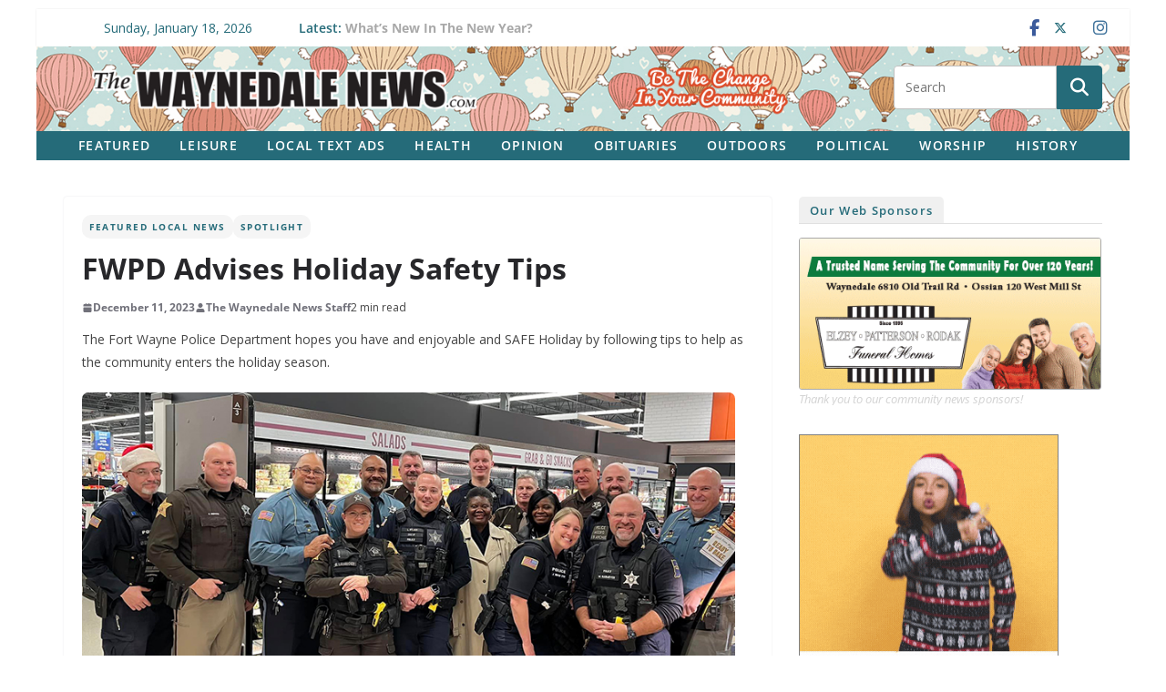

--- FILE ---
content_type: text/html; charset=UTF-8
request_url: https://waynedalenews.com/2023/12/fwpd-advises-holiday-safety-tips/
body_size: 27532
content:
		<!doctype html>
		<html lang="en-US" prefix="og: http://ogp.me/ns# fb: http://ogp.me/ns/fb#">
		
<head>

			<meta charset="UTF-8"/>
		<meta name="viewport" content="width=device-width, initial-scale=1">
		<link rel="profile" href="http://gmpg.org/xfn/11"/>
		
	<title>FWPD Advises Holiday Safety Tips &#8211; The Waynedale News</title>
<meta name='robots' content='max-image-preview:large' />
<link rel='dns-prefetch' href='//challenges.cloudflare.com' />
<link rel='dns-prefetch' href='//stats.wp.com' />
<link rel='dns-prefetch' href='//fonts.googleapis.com' />
<link rel="alternate" type="application/rss+xml" title="The Waynedale News &raquo; Feed" href="https://waynedalenews.com/feed/" />
<link rel="alternate" type="application/rss+xml" title="The Waynedale News &raquo; Comments Feed" href="https://waynedalenews.com/comments/feed/" />
<script type="text/javascript" id="wpp-js" src="https://waynedalenews.com/wp-content/plugins/wordpress-popular-posts/assets/js/wpp.js?ver=7.3.6" data-sampling="0" data-sampling-rate="100" data-api-url="https://waynedalenews.com/wp-json/wordpress-popular-posts" data-post-id="34214" data-token="05b60d0b43" data-lang="0" data-debug="1"></script>
<link rel="alternate" title="oEmbed (JSON)" type="application/json+oembed" href="https://waynedalenews.com/wp-json/oembed/1.0/embed?url=https%3A%2F%2Fwaynedalenews.com%2F2023%2F12%2Ffwpd-advises-holiday-safety-tips%2F" />
<link rel="alternate" title="oEmbed (XML)" type="text/xml+oembed" href="https://waynedalenews.com/wp-json/oembed/1.0/embed?url=https%3A%2F%2Fwaynedalenews.com%2F2023%2F12%2Ffwpd-advises-holiday-safety-tips%2F&#038;format=xml" />
<style id='wp-img-auto-sizes-contain-inline-css' type='text/css'>
img:is([sizes=auto i],[sizes^="auto," i]){contain-intrinsic-size:3000px 1500px}
/*# sourceURL=wp-img-auto-sizes-contain-inline-css */
</style>
<style id='wp-emoji-styles-inline-css' type='text/css'>

	img.wp-smiley, img.emoji {
		display: inline !important;
		border: none !important;
		box-shadow: none !important;
		height: 1em !important;
		width: 1em !important;
		margin: 0 0.07em !important;
		vertical-align: -0.1em !important;
		background: none !important;
		padding: 0 !important;
	}
/*# sourceURL=wp-emoji-styles-inline-css */
</style>
<style id='wp-block-library-inline-css' type='text/css'>
:root{--wp-block-synced-color:#7a00df;--wp-block-synced-color--rgb:122,0,223;--wp-bound-block-color:var(--wp-block-synced-color);--wp-editor-canvas-background:#ddd;--wp-admin-theme-color:#007cba;--wp-admin-theme-color--rgb:0,124,186;--wp-admin-theme-color-darker-10:#006ba1;--wp-admin-theme-color-darker-10--rgb:0,107,160.5;--wp-admin-theme-color-darker-20:#005a87;--wp-admin-theme-color-darker-20--rgb:0,90,135;--wp-admin-border-width-focus:2px}@media (min-resolution:192dpi){:root{--wp-admin-border-width-focus:1.5px}}.wp-element-button{cursor:pointer}:root .has-very-light-gray-background-color{background-color:#eee}:root .has-very-dark-gray-background-color{background-color:#313131}:root .has-very-light-gray-color{color:#eee}:root .has-very-dark-gray-color{color:#313131}:root .has-vivid-green-cyan-to-vivid-cyan-blue-gradient-background{background:linear-gradient(135deg,#00d084,#0693e3)}:root .has-purple-crush-gradient-background{background:linear-gradient(135deg,#34e2e4,#4721fb 50%,#ab1dfe)}:root .has-hazy-dawn-gradient-background{background:linear-gradient(135deg,#faaca8,#dad0ec)}:root .has-subdued-olive-gradient-background{background:linear-gradient(135deg,#fafae1,#67a671)}:root .has-atomic-cream-gradient-background{background:linear-gradient(135deg,#fdd79a,#004a59)}:root .has-nightshade-gradient-background{background:linear-gradient(135deg,#330968,#31cdcf)}:root .has-midnight-gradient-background{background:linear-gradient(135deg,#020381,#2874fc)}:root{--wp--preset--font-size--normal:16px;--wp--preset--font-size--huge:42px}.has-regular-font-size{font-size:1em}.has-larger-font-size{font-size:2.625em}.has-normal-font-size{font-size:var(--wp--preset--font-size--normal)}.has-huge-font-size{font-size:var(--wp--preset--font-size--huge)}.has-text-align-center{text-align:center}.has-text-align-left{text-align:left}.has-text-align-right{text-align:right}.has-fit-text{white-space:nowrap!important}#end-resizable-editor-section{display:none}.aligncenter{clear:both}.items-justified-left{justify-content:flex-start}.items-justified-center{justify-content:center}.items-justified-right{justify-content:flex-end}.items-justified-space-between{justify-content:space-between}.screen-reader-text{border:0;clip-path:inset(50%);height:1px;margin:-1px;overflow:hidden;padding:0;position:absolute;width:1px;word-wrap:normal!important}.screen-reader-text:focus{background-color:#ddd;clip-path:none;color:#444;display:block;font-size:1em;height:auto;left:5px;line-height:normal;padding:15px 23px 14px;text-decoration:none;top:5px;width:auto;z-index:100000}html :where(.has-border-color){border-style:solid}html :where([style*=border-top-color]){border-top-style:solid}html :where([style*=border-right-color]){border-right-style:solid}html :where([style*=border-bottom-color]){border-bottom-style:solid}html :where([style*=border-left-color]){border-left-style:solid}html :where([style*=border-width]){border-style:solid}html :where([style*=border-top-width]){border-top-style:solid}html :where([style*=border-right-width]){border-right-style:solid}html :where([style*=border-bottom-width]){border-bottom-style:solid}html :where([style*=border-left-width]){border-left-style:solid}html :where(img[class*=wp-image-]){height:auto;max-width:100%}:where(figure){margin:0 0 1em}html :where(.is-position-sticky){--wp-admin--admin-bar--position-offset:var(--wp-admin--admin-bar--height,0px)}@media screen and (max-width:600px){html :where(.is-position-sticky){--wp-admin--admin-bar--position-offset:0px}}

/*# sourceURL=wp-block-library-inline-css */
</style><style id='wp-block-image-inline-css' type='text/css'>
.wp-block-image>a,.wp-block-image>figure>a{display:inline-block}.wp-block-image img{box-sizing:border-box;height:auto;max-width:100%;vertical-align:bottom}@media not (prefers-reduced-motion){.wp-block-image img.hide{visibility:hidden}.wp-block-image img.show{animation:show-content-image .4s}}.wp-block-image[style*=border-radius] img,.wp-block-image[style*=border-radius]>a{border-radius:inherit}.wp-block-image.has-custom-border img{box-sizing:border-box}.wp-block-image.aligncenter{text-align:center}.wp-block-image.alignfull>a,.wp-block-image.alignwide>a{width:100%}.wp-block-image.alignfull img,.wp-block-image.alignwide img{height:auto;width:100%}.wp-block-image .aligncenter,.wp-block-image .alignleft,.wp-block-image .alignright,.wp-block-image.aligncenter,.wp-block-image.alignleft,.wp-block-image.alignright{display:table}.wp-block-image .aligncenter>figcaption,.wp-block-image .alignleft>figcaption,.wp-block-image .alignright>figcaption,.wp-block-image.aligncenter>figcaption,.wp-block-image.alignleft>figcaption,.wp-block-image.alignright>figcaption{caption-side:bottom;display:table-caption}.wp-block-image .alignleft{float:left;margin:.5em 1em .5em 0}.wp-block-image .alignright{float:right;margin:.5em 0 .5em 1em}.wp-block-image .aligncenter{margin-left:auto;margin-right:auto}.wp-block-image :where(figcaption){margin-bottom:1em;margin-top:.5em}.wp-block-image.is-style-circle-mask img{border-radius:9999px}@supports ((-webkit-mask-image:none) or (mask-image:none)) or (-webkit-mask-image:none){.wp-block-image.is-style-circle-mask img{border-radius:0;-webkit-mask-image:url('data:image/svg+xml;utf8,<svg viewBox="0 0 100 100" xmlns="http://www.w3.org/2000/svg"><circle cx="50" cy="50" r="50"/></svg>');mask-image:url('data:image/svg+xml;utf8,<svg viewBox="0 0 100 100" xmlns="http://www.w3.org/2000/svg"><circle cx="50" cy="50" r="50"/></svg>');mask-mode:alpha;-webkit-mask-position:center;mask-position:center;-webkit-mask-repeat:no-repeat;mask-repeat:no-repeat;-webkit-mask-size:contain;mask-size:contain}}:root :where(.wp-block-image.is-style-rounded img,.wp-block-image .is-style-rounded img){border-radius:9999px}.wp-block-image figure{margin:0}.wp-lightbox-container{display:flex;flex-direction:column;position:relative}.wp-lightbox-container img{cursor:zoom-in}.wp-lightbox-container img:hover+button{opacity:1}.wp-lightbox-container button{align-items:center;backdrop-filter:blur(16px) saturate(180%);background-color:#5a5a5a40;border:none;border-radius:4px;cursor:zoom-in;display:flex;height:20px;justify-content:center;opacity:0;padding:0;position:absolute;right:16px;text-align:center;top:16px;width:20px;z-index:100}@media not (prefers-reduced-motion){.wp-lightbox-container button{transition:opacity .2s ease}}.wp-lightbox-container button:focus-visible{outline:3px auto #5a5a5a40;outline:3px auto -webkit-focus-ring-color;outline-offset:3px}.wp-lightbox-container button:hover{cursor:pointer;opacity:1}.wp-lightbox-container button:focus{opacity:1}.wp-lightbox-container button:focus,.wp-lightbox-container button:hover,.wp-lightbox-container button:not(:hover):not(:active):not(.has-background){background-color:#5a5a5a40;border:none}.wp-lightbox-overlay{box-sizing:border-box;cursor:zoom-out;height:100vh;left:0;overflow:hidden;position:fixed;top:0;visibility:hidden;width:100%;z-index:100000}.wp-lightbox-overlay .close-button{align-items:center;cursor:pointer;display:flex;justify-content:center;min-height:40px;min-width:40px;padding:0;position:absolute;right:calc(env(safe-area-inset-right) + 16px);top:calc(env(safe-area-inset-top) + 16px);z-index:5000000}.wp-lightbox-overlay .close-button:focus,.wp-lightbox-overlay .close-button:hover,.wp-lightbox-overlay .close-button:not(:hover):not(:active):not(.has-background){background:none;border:none}.wp-lightbox-overlay .lightbox-image-container{height:var(--wp--lightbox-container-height);left:50%;overflow:hidden;position:absolute;top:50%;transform:translate(-50%,-50%);transform-origin:top left;width:var(--wp--lightbox-container-width);z-index:9999999999}.wp-lightbox-overlay .wp-block-image{align-items:center;box-sizing:border-box;display:flex;height:100%;justify-content:center;margin:0;position:relative;transform-origin:0 0;width:100%;z-index:3000000}.wp-lightbox-overlay .wp-block-image img{height:var(--wp--lightbox-image-height);min-height:var(--wp--lightbox-image-height);min-width:var(--wp--lightbox-image-width);width:var(--wp--lightbox-image-width)}.wp-lightbox-overlay .wp-block-image figcaption{display:none}.wp-lightbox-overlay button{background:none;border:none}.wp-lightbox-overlay .scrim{background-color:#fff;height:100%;opacity:.9;position:absolute;width:100%;z-index:2000000}.wp-lightbox-overlay.active{visibility:visible}@media not (prefers-reduced-motion){.wp-lightbox-overlay.active{animation:turn-on-visibility .25s both}.wp-lightbox-overlay.active img{animation:turn-on-visibility .35s both}.wp-lightbox-overlay.show-closing-animation:not(.active){animation:turn-off-visibility .35s both}.wp-lightbox-overlay.show-closing-animation:not(.active) img{animation:turn-off-visibility .25s both}.wp-lightbox-overlay.zoom.active{animation:none;opacity:1;visibility:visible}.wp-lightbox-overlay.zoom.active .lightbox-image-container{animation:lightbox-zoom-in .4s}.wp-lightbox-overlay.zoom.active .lightbox-image-container img{animation:none}.wp-lightbox-overlay.zoom.active .scrim{animation:turn-on-visibility .4s forwards}.wp-lightbox-overlay.zoom.show-closing-animation:not(.active){animation:none}.wp-lightbox-overlay.zoom.show-closing-animation:not(.active) .lightbox-image-container{animation:lightbox-zoom-out .4s}.wp-lightbox-overlay.zoom.show-closing-animation:not(.active) .lightbox-image-container img{animation:none}.wp-lightbox-overlay.zoom.show-closing-animation:not(.active) .scrim{animation:turn-off-visibility .4s forwards}}@keyframes show-content-image{0%{visibility:hidden}99%{visibility:hidden}to{visibility:visible}}@keyframes turn-on-visibility{0%{opacity:0}to{opacity:1}}@keyframes turn-off-visibility{0%{opacity:1;visibility:visible}99%{opacity:0;visibility:visible}to{opacity:0;visibility:hidden}}@keyframes lightbox-zoom-in{0%{transform:translate(calc((-100vw + var(--wp--lightbox-scrollbar-width))/2 + var(--wp--lightbox-initial-left-position)),calc(-50vh + var(--wp--lightbox-initial-top-position))) scale(var(--wp--lightbox-scale))}to{transform:translate(-50%,-50%) scale(1)}}@keyframes lightbox-zoom-out{0%{transform:translate(-50%,-50%) scale(1);visibility:visible}99%{visibility:visible}to{transform:translate(calc((-100vw + var(--wp--lightbox-scrollbar-width))/2 + var(--wp--lightbox-initial-left-position)),calc(-50vh + var(--wp--lightbox-initial-top-position))) scale(var(--wp--lightbox-scale));visibility:hidden}}
/*# sourceURL=https://waynedalenews.com/wp-includes/blocks/image/style.min.css */
</style>
<style id='wp-block-image-theme-inline-css' type='text/css'>
:root :where(.wp-block-image figcaption){color:#555;font-size:13px;text-align:center}.is-dark-theme :root :where(.wp-block-image figcaption){color:#ffffffa6}.wp-block-image{margin:0 0 1em}
/*# sourceURL=https://waynedalenews.com/wp-includes/blocks/image/theme.min.css */
</style>
<style id='wp-block-list-inline-css' type='text/css'>
ol,ul{box-sizing:border-box}:root :where(.wp-block-list.has-background){padding:1.25em 2.375em}
/*# sourceURL=https://waynedalenews.com/wp-includes/blocks/list/style.min.css */
</style>
<style id='wp-block-paragraph-inline-css' type='text/css'>
.is-small-text{font-size:.875em}.is-regular-text{font-size:1em}.is-large-text{font-size:2.25em}.is-larger-text{font-size:3em}.has-drop-cap:not(:focus):first-letter{float:left;font-size:8.4em;font-style:normal;font-weight:100;line-height:.68;margin:.05em .1em 0 0;text-transform:uppercase}body.rtl .has-drop-cap:not(:focus):first-letter{float:none;margin-left:.1em}p.has-drop-cap.has-background{overflow:hidden}:root :where(p.has-background){padding:1.25em 2.375em}:where(p.has-text-color:not(.has-link-color)) a{color:inherit}p.has-text-align-left[style*="writing-mode:vertical-lr"],p.has-text-align-right[style*="writing-mode:vertical-rl"]{rotate:180deg}
/*# sourceURL=https://waynedalenews.com/wp-includes/blocks/paragraph/style.min.css */
</style>
<style id='global-styles-inline-css' type='text/css'>
:root{--wp--preset--aspect-ratio--square: 1;--wp--preset--aspect-ratio--4-3: 4/3;--wp--preset--aspect-ratio--3-4: 3/4;--wp--preset--aspect-ratio--3-2: 3/2;--wp--preset--aspect-ratio--2-3: 2/3;--wp--preset--aspect-ratio--16-9: 16/9;--wp--preset--aspect-ratio--9-16: 9/16;--wp--preset--color--black: #000000;--wp--preset--color--cyan-bluish-gray: #abb8c3;--wp--preset--color--white: #ffffff;--wp--preset--color--pale-pink: #f78da7;--wp--preset--color--vivid-red: #cf2e2e;--wp--preset--color--luminous-vivid-orange: #ff6900;--wp--preset--color--luminous-vivid-amber: #fcb900;--wp--preset--color--light-green-cyan: #7bdcb5;--wp--preset--color--vivid-green-cyan: #00d084;--wp--preset--color--pale-cyan-blue: #8ed1fc;--wp--preset--color--vivid-cyan-blue: #0693e3;--wp--preset--color--vivid-purple: #9b51e0;--wp--preset--color--cm-color-1: #257BC1;--wp--preset--color--cm-color-2: #2270B0;--wp--preset--color--cm-color-3: #FFFFFF;--wp--preset--color--cm-color-4: #F9FEFD;--wp--preset--color--cm-color-5: #27272A;--wp--preset--color--cm-color-6: #16181A;--wp--preset--color--cm-color-7: #8F8F8F;--wp--preset--color--cm-color-8: #FFFFFF;--wp--preset--color--cm-color-9: #C7C7C7;--wp--preset--gradient--vivid-cyan-blue-to-vivid-purple: linear-gradient(135deg,rgb(6,147,227) 0%,rgb(155,81,224) 100%);--wp--preset--gradient--light-green-cyan-to-vivid-green-cyan: linear-gradient(135deg,rgb(122,220,180) 0%,rgb(0,208,130) 100%);--wp--preset--gradient--luminous-vivid-amber-to-luminous-vivid-orange: linear-gradient(135deg,rgb(252,185,0) 0%,rgb(255,105,0) 100%);--wp--preset--gradient--luminous-vivid-orange-to-vivid-red: linear-gradient(135deg,rgb(255,105,0) 0%,rgb(207,46,46) 100%);--wp--preset--gradient--very-light-gray-to-cyan-bluish-gray: linear-gradient(135deg,rgb(238,238,238) 0%,rgb(169,184,195) 100%);--wp--preset--gradient--cool-to-warm-spectrum: linear-gradient(135deg,rgb(74,234,220) 0%,rgb(151,120,209) 20%,rgb(207,42,186) 40%,rgb(238,44,130) 60%,rgb(251,105,98) 80%,rgb(254,248,76) 100%);--wp--preset--gradient--blush-light-purple: linear-gradient(135deg,rgb(255,206,236) 0%,rgb(152,150,240) 100%);--wp--preset--gradient--blush-bordeaux: linear-gradient(135deg,rgb(254,205,165) 0%,rgb(254,45,45) 50%,rgb(107,0,62) 100%);--wp--preset--gradient--luminous-dusk: linear-gradient(135deg,rgb(255,203,112) 0%,rgb(199,81,192) 50%,rgb(65,88,208) 100%);--wp--preset--gradient--pale-ocean: linear-gradient(135deg,rgb(255,245,203) 0%,rgb(182,227,212) 50%,rgb(51,167,181) 100%);--wp--preset--gradient--electric-grass: linear-gradient(135deg,rgb(202,248,128) 0%,rgb(113,206,126) 100%);--wp--preset--gradient--midnight: linear-gradient(135deg,rgb(2,3,129) 0%,rgb(40,116,252) 100%);--wp--preset--font-size--small: 13px;--wp--preset--font-size--medium: 16px;--wp--preset--font-size--large: 20px;--wp--preset--font-size--x-large: 24px;--wp--preset--font-size--xx-large: 30px;--wp--preset--font-size--huge: 36px;--wp--preset--font-family--dm-sans: DM Sans, sans-serif;--wp--preset--font-family--public-sans: Public Sans, sans-serif;--wp--preset--font-family--roboto: Roboto, sans-serif;--wp--preset--font-family--segoe-ui: Segoe UI, Arial, sans-serif;--wp--preset--font-family--ibm-plex-serif: IBM Plex Serif, sans-serif;--wp--preset--font-family--inter: Inter, sans-serif;--wp--preset--spacing--20: 0.44rem;--wp--preset--spacing--30: 0.67rem;--wp--preset--spacing--40: 1rem;--wp--preset--spacing--50: 1.5rem;--wp--preset--spacing--60: 2.25rem;--wp--preset--spacing--70: 3.38rem;--wp--preset--spacing--80: 5.06rem;--wp--preset--shadow--natural: 6px 6px 9px rgba(0, 0, 0, 0.2);--wp--preset--shadow--deep: 12px 12px 50px rgba(0, 0, 0, 0.4);--wp--preset--shadow--sharp: 6px 6px 0px rgba(0, 0, 0, 0.2);--wp--preset--shadow--outlined: 6px 6px 0px -3px rgb(255, 255, 255), 6px 6px rgb(0, 0, 0);--wp--preset--shadow--crisp: 6px 6px 0px rgb(0, 0, 0);}:root { --wp--style--global--content-size: 760px;--wp--style--global--wide-size: 1160px; }:where(body) { margin: 0; }.wp-site-blocks > .alignleft { float: left; margin-right: 2em; }.wp-site-blocks > .alignright { float: right; margin-left: 2em; }.wp-site-blocks > .aligncenter { justify-content: center; margin-left: auto; margin-right: auto; }:where(.wp-site-blocks) > * { margin-block-start: 24px; margin-block-end: 0; }:where(.wp-site-blocks) > :first-child { margin-block-start: 0; }:where(.wp-site-blocks) > :last-child { margin-block-end: 0; }:root { --wp--style--block-gap: 24px; }:root :where(.is-layout-flow) > :first-child{margin-block-start: 0;}:root :where(.is-layout-flow) > :last-child{margin-block-end: 0;}:root :where(.is-layout-flow) > *{margin-block-start: 24px;margin-block-end: 0;}:root :where(.is-layout-constrained) > :first-child{margin-block-start: 0;}:root :where(.is-layout-constrained) > :last-child{margin-block-end: 0;}:root :where(.is-layout-constrained) > *{margin-block-start: 24px;margin-block-end: 0;}:root :where(.is-layout-flex){gap: 24px;}:root :where(.is-layout-grid){gap: 24px;}.is-layout-flow > .alignleft{float: left;margin-inline-start: 0;margin-inline-end: 2em;}.is-layout-flow > .alignright{float: right;margin-inline-start: 2em;margin-inline-end: 0;}.is-layout-flow > .aligncenter{margin-left: auto !important;margin-right: auto !important;}.is-layout-constrained > .alignleft{float: left;margin-inline-start: 0;margin-inline-end: 2em;}.is-layout-constrained > .alignright{float: right;margin-inline-start: 2em;margin-inline-end: 0;}.is-layout-constrained > .aligncenter{margin-left: auto !important;margin-right: auto !important;}.is-layout-constrained > :where(:not(.alignleft):not(.alignright):not(.alignfull)){max-width: var(--wp--style--global--content-size);margin-left: auto !important;margin-right: auto !important;}.is-layout-constrained > .alignwide{max-width: var(--wp--style--global--wide-size);}body .is-layout-flex{display: flex;}.is-layout-flex{flex-wrap: wrap;align-items: center;}.is-layout-flex > :is(*, div){margin: 0;}body .is-layout-grid{display: grid;}.is-layout-grid > :is(*, div){margin: 0;}body{padding-top: 0px;padding-right: 0px;padding-bottom: 0px;padding-left: 0px;}a:where(:not(.wp-element-button)){text-decoration: underline;}:root :where(.wp-element-button, .wp-block-button__link){background-color: #32373c;border-width: 0;color: #fff;font-family: inherit;font-size: inherit;font-style: inherit;font-weight: inherit;letter-spacing: inherit;line-height: inherit;padding-top: calc(0.667em + 2px);padding-right: calc(1.333em + 2px);padding-bottom: calc(0.667em + 2px);padding-left: calc(1.333em + 2px);text-decoration: none;text-transform: inherit;}.has-black-color{color: var(--wp--preset--color--black) !important;}.has-cyan-bluish-gray-color{color: var(--wp--preset--color--cyan-bluish-gray) !important;}.has-white-color{color: var(--wp--preset--color--white) !important;}.has-pale-pink-color{color: var(--wp--preset--color--pale-pink) !important;}.has-vivid-red-color{color: var(--wp--preset--color--vivid-red) !important;}.has-luminous-vivid-orange-color{color: var(--wp--preset--color--luminous-vivid-orange) !important;}.has-luminous-vivid-amber-color{color: var(--wp--preset--color--luminous-vivid-amber) !important;}.has-light-green-cyan-color{color: var(--wp--preset--color--light-green-cyan) !important;}.has-vivid-green-cyan-color{color: var(--wp--preset--color--vivid-green-cyan) !important;}.has-pale-cyan-blue-color{color: var(--wp--preset--color--pale-cyan-blue) !important;}.has-vivid-cyan-blue-color{color: var(--wp--preset--color--vivid-cyan-blue) !important;}.has-vivid-purple-color{color: var(--wp--preset--color--vivid-purple) !important;}.has-cm-color-1-color{color: var(--wp--preset--color--cm-color-1) !important;}.has-cm-color-2-color{color: var(--wp--preset--color--cm-color-2) !important;}.has-cm-color-3-color{color: var(--wp--preset--color--cm-color-3) !important;}.has-cm-color-4-color{color: var(--wp--preset--color--cm-color-4) !important;}.has-cm-color-5-color{color: var(--wp--preset--color--cm-color-5) !important;}.has-cm-color-6-color{color: var(--wp--preset--color--cm-color-6) !important;}.has-cm-color-7-color{color: var(--wp--preset--color--cm-color-7) !important;}.has-cm-color-8-color{color: var(--wp--preset--color--cm-color-8) !important;}.has-cm-color-9-color{color: var(--wp--preset--color--cm-color-9) !important;}.has-black-background-color{background-color: var(--wp--preset--color--black) !important;}.has-cyan-bluish-gray-background-color{background-color: var(--wp--preset--color--cyan-bluish-gray) !important;}.has-white-background-color{background-color: var(--wp--preset--color--white) !important;}.has-pale-pink-background-color{background-color: var(--wp--preset--color--pale-pink) !important;}.has-vivid-red-background-color{background-color: var(--wp--preset--color--vivid-red) !important;}.has-luminous-vivid-orange-background-color{background-color: var(--wp--preset--color--luminous-vivid-orange) !important;}.has-luminous-vivid-amber-background-color{background-color: var(--wp--preset--color--luminous-vivid-amber) !important;}.has-light-green-cyan-background-color{background-color: var(--wp--preset--color--light-green-cyan) !important;}.has-vivid-green-cyan-background-color{background-color: var(--wp--preset--color--vivid-green-cyan) !important;}.has-pale-cyan-blue-background-color{background-color: var(--wp--preset--color--pale-cyan-blue) !important;}.has-vivid-cyan-blue-background-color{background-color: var(--wp--preset--color--vivid-cyan-blue) !important;}.has-vivid-purple-background-color{background-color: var(--wp--preset--color--vivid-purple) !important;}.has-cm-color-1-background-color{background-color: var(--wp--preset--color--cm-color-1) !important;}.has-cm-color-2-background-color{background-color: var(--wp--preset--color--cm-color-2) !important;}.has-cm-color-3-background-color{background-color: var(--wp--preset--color--cm-color-3) !important;}.has-cm-color-4-background-color{background-color: var(--wp--preset--color--cm-color-4) !important;}.has-cm-color-5-background-color{background-color: var(--wp--preset--color--cm-color-5) !important;}.has-cm-color-6-background-color{background-color: var(--wp--preset--color--cm-color-6) !important;}.has-cm-color-7-background-color{background-color: var(--wp--preset--color--cm-color-7) !important;}.has-cm-color-8-background-color{background-color: var(--wp--preset--color--cm-color-8) !important;}.has-cm-color-9-background-color{background-color: var(--wp--preset--color--cm-color-9) !important;}.has-black-border-color{border-color: var(--wp--preset--color--black) !important;}.has-cyan-bluish-gray-border-color{border-color: var(--wp--preset--color--cyan-bluish-gray) !important;}.has-white-border-color{border-color: var(--wp--preset--color--white) !important;}.has-pale-pink-border-color{border-color: var(--wp--preset--color--pale-pink) !important;}.has-vivid-red-border-color{border-color: var(--wp--preset--color--vivid-red) !important;}.has-luminous-vivid-orange-border-color{border-color: var(--wp--preset--color--luminous-vivid-orange) !important;}.has-luminous-vivid-amber-border-color{border-color: var(--wp--preset--color--luminous-vivid-amber) !important;}.has-light-green-cyan-border-color{border-color: var(--wp--preset--color--light-green-cyan) !important;}.has-vivid-green-cyan-border-color{border-color: var(--wp--preset--color--vivid-green-cyan) !important;}.has-pale-cyan-blue-border-color{border-color: var(--wp--preset--color--pale-cyan-blue) !important;}.has-vivid-cyan-blue-border-color{border-color: var(--wp--preset--color--vivid-cyan-blue) !important;}.has-vivid-purple-border-color{border-color: var(--wp--preset--color--vivid-purple) !important;}.has-cm-color-1-border-color{border-color: var(--wp--preset--color--cm-color-1) !important;}.has-cm-color-2-border-color{border-color: var(--wp--preset--color--cm-color-2) !important;}.has-cm-color-3-border-color{border-color: var(--wp--preset--color--cm-color-3) !important;}.has-cm-color-4-border-color{border-color: var(--wp--preset--color--cm-color-4) !important;}.has-cm-color-5-border-color{border-color: var(--wp--preset--color--cm-color-5) !important;}.has-cm-color-6-border-color{border-color: var(--wp--preset--color--cm-color-6) !important;}.has-cm-color-7-border-color{border-color: var(--wp--preset--color--cm-color-7) !important;}.has-cm-color-8-border-color{border-color: var(--wp--preset--color--cm-color-8) !important;}.has-cm-color-9-border-color{border-color: var(--wp--preset--color--cm-color-9) !important;}.has-vivid-cyan-blue-to-vivid-purple-gradient-background{background: var(--wp--preset--gradient--vivid-cyan-blue-to-vivid-purple) !important;}.has-light-green-cyan-to-vivid-green-cyan-gradient-background{background: var(--wp--preset--gradient--light-green-cyan-to-vivid-green-cyan) !important;}.has-luminous-vivid-amber-to-luminous-vivid-orange-gradient-background{background: var(--wp--preset--gradient--luminous-vivid-amber-to-luminous-vivid-orange) !important;}.has-luminous-vivid-orange-to-vivid-red-gradient-background{background: var(--wp--preset--gradient--luminous-vivid-orange-to-vivid-red) !important;}.has-very-light-gray-to-cyan-bluish-gray-gradient-background{background: var(--wp--preset--gradient--very-light-gray-to-cyan-bluish-gray) !important;}.has-cool-to-warm-spectrum-gradient-background{background: var(--wp--preset--gradient--cool-to-warm-spectrum) !important;}.has-blush-light-purple-gradient-background{background: var(--wp--preset--gradient--blush-light-purple) !important;}.has-blush-bordeaux-gradient-background{background: var(--wp--preset--gradient--blush-bordeaux) !important;}.has-luminous-dusk-gradient-background{background: var(--wp--preset--gradient--luminous-dusk) !important;}.has-pale-ocean-gradient-background{background: var(--wp--preset--gradient--pale-ocean) !important;}.has-electric-grass-gradient-background{background: var(--wp--preset--gradient--electric-grass) !important;}.has-midnight-gradient-background{background: var(--wp--preset--gradient--midnight) !important;}.has-small-font-size{font-size: var(--wp--preset--font-size--small) !important;}.has-medium-font-size{font-size: var(--wp--preset--font-size--medium) !important;}.has-large-font-size{font-size: var(--wp--preset--font-size--large) !important;}.has-x-large-font-size{font-size: var(--wp--preset--font-size--x-large) !important;}.has-xx-large-font-size{font-size: var(--wp--preset--font-size--xx-large) !important;}.has-huge-font-size{font-size: var(--wp--preset--font-size--huge) !important;}.has-dm-sans-font-family{font-family: var(--wp--preset--font-family--dm-sans) !important;}.has-public-sans-font-family{font-family: var(--wp--preset--font-family--public-sans) !important;}.has-roboto-font-family{font-family: var(--wp--preset--font-family--roboto) !important;}.has-segoe-ui-font-family{font-family: var(--wp--preset--font-family--segoe-ui) !important;}.has-ibm-plex-serif-font-family{font-family: var(--wp--preset--font-family--ibm-plex-serif) !important;}.has-inter-font-family{font-family: var(--wp--preset--font-family--inter) !important;}
/*# sourceURL=global-styles-inline-css */
</style>

<link rel='stylesheet' id='catch-infinite-scroll-css' href='https://waynedalenews.com/wp-content/plugins/catch-infinite-scroll/public/css/catch-infinite-scroll-public.css?ver=2.0.7' type='text/css' media='all' />
<link rel='stylesheet' id='wpcf7-stripe-css' href='https://waynedalenews.com/wp-content/plugins/contact-form-7/modules/stripe/style.css?ver=6.1.4' type='text/css' media='all' />
<link rel='stylesheet' id='contact-form-7-css' href='https://waynedalenews.com/wp-content/plugins/contact-form-7/includes/css/styles.css?ver=6.1.4' type='text/css' media='all' />
<link rel='stylesheet' id='wordpress-popular-posts-css-css' href='https://waynedalenews.com/wp-content/plugins/wordpress-popular-posts/assets/css/wpp.css?ver=7.3.6' type='text/css' media='all' />
<link rel='stylesheet' id='colormag_style-css' href='https://waynedalenews.com/wp-content/themes/colormag/style.css?ver=1768790040' type='text/css' media='all' />
<style id='colormag_style-inline-css' type='text/css'>
.colormag-button,
			blockquote, button,
			input[type=reset],
			input[type=button],
			input[type=submit],
			.cm-home-icon.front_page_on,
			.cm-post-categories a,
			.cm-primary-nav ul li ul li:hover,
			.cm-primary-nav ul li.current-menu-item,
			.cm-primary-nav ul li.current_page_ancestor,
			.cm-primary-nav ul li.current-menu-ancestor,
			.cm-primary-nav ul li.current_page_item,
			.cm-primary-nav ul li:hover,
			.cm-primary-nav ul li.focus,
			.cm-mobile-nav li a:hover,
			.colormag-header-clean #cm-primary-nav .cm-menu-toggle:hover,
			.cm-header .cm-mobile-nav li:hover,
			.cm-header .cm-mobile-nav li.current-page-ancestor,
			.cm-header .cm-mobile-nav li.current-menu-ancestor,
			.cm-header .cm-mobile-nav li.current-page-item,
			.cm-header .cm-mobile-nav li.current-menu-item,
			.cm-primary-nav ul li.focus > a,
			.cm-layout-2 .cm-primary-nav ul ul.sub-menu li.focus > a,
			.cm-mobile-nav .current-menu-item>a, .cm-mobile-nav .current_page_item>a,
			.colormag-header-clean .cm-mobile-nav li:hover > a,
			.colormag-header-clean .cm-mobile-nav li.current-page-ancestor > a,
			.colormag-header-clean .cm-mobile-nav li.current-menu-ancestor > a,
			.colormag-header-clean .cm-mobile-nav li.current-page-item > a,
			.colormag-header-clean .cm-mobile-nav li.current-menu-item > a,
			.fa.search-top:hover,
			.widget_call_to_action .btn--primary,
			.colormag-footer--classic .cm-footer-cols .cm-row .cm-widget-title span::before,
			.colormag-footer--classic-bordered .cm-footer-cols .cm-row .cm-widget-title span::before,
			.cm-featured-posts .cm-widget-title span,
			.cm-featured-category-slider-widget .cm-slide-content .cm-entry-header-meta .cm-post-categories a,
			.cm-highlighted-posts .cm-post-content .cm-entry-header-meta .cm-post-categories a,
			.cm-category-slide-next, .cm-category-slide-prev, .slide-next,
			.slide-prev, .cm-tabbed-widget ul li, .cm-posts .wp-pagenavi .current,
			.cm-posts .wp-pagenavi a:hover, .cm-secondary .cm-widget-title span,
			.cm-posts .post .cm-post-content .cm-entry-header-meta .cm-post-categories a,
			.cm-page-header .cm-page-title span, .entry-meta .post-format i,
			.format-link .cm-entry-summary a, .cm-entry-button, .infinite-scroll .tg-infinite-scroll,
			.no-more-post-text, .pagination span,
			.comments-area .comment-author-link span,
			.cm-footer-cols .cm-row .cm-widget-title span,
			.advertisement_above_footer .cm-widget-title span,
			.error, .cm-primary .cm-widget-title span,
			.related-posts-wrapper.style-three .cm-post-content .cm-entry-title a:hover:before,
			.cm-slider-area .cm-widget-title span,
			.cm-beside-slider-widget .cm-widget-title span,
			.top-full-width-sidebar .cm-widget-title span,
			.wp-block-quote, .wp-block-quote.is-style-large,
			.wp-block-quote.has-text-align-right,
			.cm-error-404 .cm-btn, .widget .wp-block-heading, .wp-block-search button,
			.widget a::before, .cm-post-date a::before,
			.byline a::before,
			.colormag-footer--classic-bordered .cm-widget-title::before,
			.wp-block-button__link,
			#cm-tertiary .cm-widget-title span,
			.link-pagination .post-page-numbers.current,
			.wp-block-query-pagination-numbers .page-numbers.current,
			.wp-element-button,
			.wp-block-button .wp-block-button__link,
			.wp-element-button,
			.cm-layout-2 .cm-primary-nav ul ul.sub-menu li:hover,
			.cm-layout-2 .cm-primary-nav ul ul.sub-menu li.current-menu-ancestor,
			.cm-layout-2 .cm-primary-nav ul ul.sub-menu li.current-menu-item,
			.cm-layout-2 .cm-primary-nav ul ul.sub-menu li.focus,
			.search-wrap button,
			.page-numbers .current,
			.cm-footer-builder .cm-widget-title span,
			.wp-block-search .wp-element-button:hover{background-color:#256b79;}a,
			.cm-layout-2 #cm-primary-nav .fa.search-top:hover,
			.cm-layout-2 #cm-primary-nav.cm-mobile-nav .cm-random-post a:hover .fa-random,
			.cm-layout-2 #cm-primary-nav.cm-primary-nav .cm-random-post a:hover .fa-random,
			.cm-layout-2 .breaking-news .newsticker a:hover,
			.cm-layout-2 .cm-primary-nav ul li.current-menu-item > a,
			.cm-layout-2 .cm-primary-nav ul li.current_page_item > a,
			.cm-layout-2 .cm-primary-nav ul li:hover > a,
			.cm-layout-2 .cm-primary-nav ul li.focus > a
			.dark-skin .cm-layout-2-style-1 #cm-primary-nav.cm-primary-nav .cm-home-icon:hover .fa,
			.byline a:hover, .comments a:hover, .cm-edit-link a:hover, .cm-post-date a:hover,
			.social-links:not(.cm-header-actions .social-links) i.fa:hover, .cm-tag-links a:hover,
			.colormag-header-clean .social-links li:hover i.fa, .cm-layout-2-style-1 .social-links li:hover i.fa,
			.colormag-header-clean .breaking-news .newsticker a:hover, .widget_featured_posts .article-content .cm-entry-title a:hover,
			.widget_featured_slider .slide-content .cm-below-entry-meta .byline a:hover,
			.widget_featured_slider .slide-content .cm-below-entry-meta .comments a:hover,
			.widget_featured_slider .slide-content .cm-below-entry-meta .cm-post-date a:hover,
			.widget_featured_slider .slide-content .cm-entry-title a:hover,
			.widget_block_picture_news.widget_featured_posts .article-content .cm-entry-title a:hover,
			.widget_highlighted_posts .article-content .cm-below-entry-meta .byline a:hover,
			.widget_highlighted_posts .article-content .cm-below-entry-meta .comments a:hover,
			.widget_highlighted_posts .article-content .cm-below-entry-meta .cm-post-date a:hover,
			.widget_highlighted_posts .article-content .cm-entry-title a:hover, i.fa-arrow-up, i.fa-arrow-down,
			.cm-site-title a, #content .post .article-content .cm-entry-title a:hover, .entry-meta .byline i,
			.entry-meta .cat-links i, .entry-meta a, .post .cm-entry-title a:hover, .search .cm-entry-title a:hover,
			.entry-meta .comments-link a:hover, .entry-meta .cm-edit-link a:hover, .entry-meta .cm-post-date a:hover,
			.entry-meta .cm-tag-links a:hover, .single #content .tags a:hover, .count, .next a:hover, .previous a:hover,
			.related-posts-main-title .fa, .single-related-posts .article-content .cm-entry-title a:hover,
			.pagination a span:hover,
			#content .comments-area a.comment-cm-edit-link:hover, #content .comments-area a.comment-permalink:hover,
			#content .comments-area article header cite a:hover, .comments-area .comment-author-link a:hover,
			.comment .comment-reply-link:hover,
			.nav-next a, .nav-previous a,
			#cm-footer .cm-footer-menu ul li a:hover,
			.cm-footer-cols .cm-row a:hover, a#scroll-up i, .related-posts-wrapper-flyout .cm-entry-title a:hover,
			.human-diff-time .human-diff-time-display:hover,
			.cm-layout-2-style-1 #cm-primary-nav .fa:hover,
			.cm-footer-bar a,
			.cm-post-date a:hover,
			.cm-author a:hover,
			.cm-comments-link a:hover,
			.cm-tag-links a:hover,
			.cm-edit-link a:hover,
			.cm-footer-bar .copyright a,
			.cm-featured-posts .cm-entry-title a:hover,
			.cm-posts .post .cm-post-content .cm-entry-title a:hover,
			.cm-posts .post .single-title-above .cm-entry-title a:hover,
			.cm-layout-2 .cm-primary-nav ul li:hover > a,
			.cm-layout-2 #cm-primary-nav .fa:hover,
			.cm-entry-title a:hover,
			button:hover, input[type="button"]:hover,
			input[type="reset"]:hover,
			input[type="submit"]:hover,
			.wp-block-button .wp-block-button__link:hover,
			.cm-button:hover,
			.wp-element-button:hover,
			li.product .added_to_cart:hover,
			.comments-area .comment-permalink:hover,
			.cm-footer-bar-area .cm-footer-bar__2 a{color:#256b79;}#cm-primary-nav,
			.cm-contained .cm-header-2 .cm-row, .cm-header-builder.cm-full-width .cm-main-header .cm-header-bottom-row{border-top-color:#256b79;}.cm-layout-2 #cm-primary-nav,
			.cm-layout-2 .cm-primary-nav ul ul.sub-menu li:hover,
			.cm-layout-2 .cm-primary-nav ul > li:hover > a,
			.cm-layout-2 .cm-primary-nav ul > li.current-menu-item > a,
			.cm-layout-2 .cm-primary-nav ul > li.current-menu-ancestor > a,
			.cm-layout-2 .cm-primary-nav ul ul.sub-menu li.current-menu-ancestor,
			.cm-layout-2 .cm-primary-nav ul ul.sub-menu li.current-menu-item,
			.cm-layout-2 .cm-primary-nav ul ul.sub-menu li.focus,
			cm-layout-2 .cm-primary-nav ul ul.sub-menu li.current-menu-ancestor,
			cm-layout-2 .cm-primary-nav ul ul.sub-menu li.current-menu-item,
			cm-layout-2 #cm-primary-nav .cm-menu-toggle:hover,
			cm-layout-2 #cm-primary-nav.cm-mobile-nav .cm-menu-toggle,
			cm-layout-2 .cm-primary-nav ul > li:hover > a,
			cm-layout-2 .cm-primary-nav ul > li.current-menu-item > a,
			cm-layout-2 .cm-primary-nav ul > li.current-menu-ancestor > a,
			.cm-layout-2 .cm-primary-nav ul li.focus > a, .pagination a span:hover,
			.cm-error-404 .cm-btn,
			.single-post .cm-post-categories a::after,
			.widget .block-title,
			.cm-layout-2 .cm-primary-nav ul li.focus > a,
			button,
			input[type="button"],
			input[type="reset"],
			input[type="submit"],
			.wp-block-button .wp-block-button__link,
			.cm-button,
			.wp-element-button,
			li.product .added_to_cart{border-color:#256b79;}.cm-secondary .cm-widget-title,
			#cm-tertiary .cm-widget-title,
			.widget_featured_posts .widget-title,
			#secondary .widget-title,
			#cm-tertiary .widget-title,
			.cm-page-header .cm-page-title,
			.cm-footer-cols .cm-row .widget-title,
			.advertisement_above_footer .widget-title,
			#primary .widget-title,
			.widget_slider_area .widget-title,
			.widget_beside_slider .widget-title,
			.top-full-width-sidebar .widget-title,
			.cm-footer-cols .cm-row .cm-widget-title,
			.cm-footer-bar .copyright a,
			.cm-layout-2.cm-layout-2-style-2 #cm-primary-nav,
			.cm-layout-2 .cm-primary-nav ul > li:hover > a,
			.cm-footer-builder .cm-widget-title,
			.cm-layout-2 .cm-primary-nav ul > li.current-menu-item > a{border-bottom-color:#256b79;}body{color:#444444;}.cm-posts .post{box-shadow:0px 0px 2px 0px #E4E4E7;}body,
			button,
			input,
			select,
			textarea,
			blockquote p,
			.entry-meta,
			.cm-entry-button,
			dl,
			.previous a,
			.next a,
			.nav-previous a,
			.nav-next a,
			#respond h3#reply-title #cancel-comment-reply-link,
			#respond form input[type="text"],
			#respond form textarea,
			.cm-secondary .widget,
			.cm-error-404 .widget,
			.cm-entry-summary p{font-family:Open Sans;}h1 ,h2, h3, h4, h5, h6{font-family:Open Sans;}@media screen and (min-width: 992px) {.cm-primary{width:70%;}}#cm-primary-nav{border-top-width:4px;}.colormag-button,
			input[type="reset"],
			input[type="button"],
			input[type="submit"],
			button,
			.cm-entry-button span,
			.wp-block-button .wp-block-button__link{color:#ffffff;}.cm-content{background-color:#ffffff;background-size:contain;}body,body.boxed{background-color:;background-position:;background-attachment:fixed;background-repeat:no-repeat;}.cm-header .cm-menu-toggle svg,
			.cm-header .cm-menu-toggle svg{fill:#fff;}.cm-footer-bar-area .cm-footer-bar__2 a{color:#207daf;}.colormag-button,
			blockquote, button,
			input[type=reset],
			input[type=button],
			input[type=submit],
			.cm-home-icon.front_page_on,
			.cm-post-categories a,
			.cm-primary-nav ul li ul li:hover,
			.cm-primary-nav ul li.current-menu-item,
			.cm-primary-nav ul li.current_page_ancestor,
			.cm-primary-nav ul li.current-menu-ancestor,
			.cm-primary-nav ul li.current_page_item,
			.cm-primary-nav ul li:hover,
			.cm-primary-nav ul li.focus,
			.cm-mobile-nav li a:hover,
			.colormag-header-clean #cm-primary-nav .cm-menu-toggle:hover,
			.cm-header .cm-mobile-nav li:hover,
			.cm-header .cm-mobile-nav li.current-page-ancestor,
			.cm-header .cm-mobile-nav li.current-menu-ancestor,
			.cm-header .cm-mobile-nav li.current-page-item,
			.cm-header .cm-mobile-nav li.current-menu-item,
			.cm-primary-nav ul li.focus > a,
			.cm-layout-2 .cm-primary-nav ul ul.sub-menu li.focus > a,
			.cm-mobile-nav .current-menu-item>a, .cm-mobile-nav .current_page_item>a,
			.colormag-header-clean .cm-mobile-nav li:hover > a,
			.colormag-header-clean .cm-mobile-nav li.current-page-ancestor > a,
			.colormag-header-clean .cm-mobile-nav li.current-menu-ancestor > a,
			.colormag-header-clean .cm-mobile-nav li.current-page-item > a,
			.colormag-header-clean .cm-mobile-nav li.current-menu-item > a,
			.fa.search-top:hover,
			.widget_call_to_action .btn--primary,
			.colormag-footer--classic .cm-footer-cols .cm-row .cm-widget-title span::before,
			.colormag-footer--classic-bordered .cm-footer-cols .cm-row .cm-widget-title span::before,
			.cm-featured-posts .cm-widget-title span,
			.cm-featured-category-slider-widget .cm-slide-content .cm-entry-header-meta .cm-post-categories a,
			.cm-highlighted-posts .cm-post-content .cm-entry-header-meta .cm-post-categories a,
			.cm-category-slide-next, .cm-category-slide-prev, .slide-next,
			.slide-prev, .cm-tabbed-widget ul li, .cm-posts .wp-pagenavi .current,
			.cm-posts .wp-pagenavi a:hover, .cm-secondary .cm-widget-title span,
			.cm-posts .post .cm-post-content .cm-entry-header-meta .cm-post-categories a,
			.cm-page-header .cm-page-title span, .entry-meta .post-format i,
			.format-link .cm-entry-summary a, .cm-entry-button, .infinite-scroll .tg-infinite-scroll,
			.no-more-post-text, .pagination span,
			.comments-area .comment-author-link span,
			.cm-footer-cols .cm-row .cm-widget-title span,
			.advertisement_above_footer .cm-widget-title span,
			.error, .cm-primary .cm-widget-title span,
			.related-posts-wrapper.style-three .cm-post-content .cm-entry-title a:hover:before,
			.cm-slider-area .cm-widget-title span,
			.cm-beside-slider-widget .cm-widget-title span,
			.top-full-width-sidebar .cm-widget-title span,
			.wp-block-quote, .wp-block-quote.is-style-large,
			.wp-block-quote.has-text-align-right,
			.cm-error-404 .cm-btn, .widget .wp-block-heading, .wp-block-search button,
			.widget a::before, .cm-post-date a::before,
			.byline a::before,
			.colormag-footer--classic-bordered .cm-widget-title::before,
			.wp-block-button__link,
			#cm-tertiary .cm-widget-title span,
			.link-pagination .post-page-numbers.current,
			.wp-block-query-pagination-numbers .page-numbers.current,
			.wp-element-button,
			.wp-block-button .wp-block-button__link,
			.wp-element-button,
			.cm-layout-2 .cm-primary-nav ul ul.sub-menu li:hover,
			.cm-layout-2 .cm-primary-nav ul ul.sub-menu li.current-menu-ancestor,
			.cm-layout-2 .cm-primary-nav ul ul.sub-menu li.current-menu-item,
			.cm-layout-2 .cm-primary-nav ul ul.sub-menu li.focus,
			.search-wrap button,
			.page-numbers .current,
			.cm-footer-builder .cm-widget-title span,
			.wp-block-search .wp-element-button:hover{background-color:#256b79;}a,
			.cm-layout-2 #cm-primary-nav .fa.search-top:hover,
			.cm-layout-2 #cm-primary-nav.cm-mobile-nav .cm-random-post a:hover .fa-random,
			.cm-layout-2 #cm-primary-nav.cm-primary-nav .cm-random-post a:hover .fa-random,
			.cm-layout-2 .breaking-news .newsticker a:hover,
			.cm-layout-2 .cm-primary-nav ul li.current-menu-item > a,
			.cm-layout-2 .cm-primary-nav ul li.current_page_item > a,
			.cm-layout-2 .cm-primary-nav ul li:hover > a,
			.cm-layout-2 .cm-primary-nav ul li.focus > a
			.dark-skin .cm-layout-2-style-1 #cm-primary-nav.cm-primary-nav .cm-home-icon:hover .fa,
			.byline a:hover, .comments a:hover, .cm-edit-link a:hover, .cm-post-date a:hover,
			.social-links:not(.cm-header-actions .social-links) i.fa:hover, .cm-tag-links a:hover,
			.colormag-header-clean .social-links li:hover i.fa, .cm-layout-2-style-1 .social-links li:hover i.fa,
			.colormag-header-clean .breaking-news .newsticker a:hover, .widget_featured_posts .article-content .cm-entry-title a:hover,
			.widget_featured_slider .slide-content .cm-below-entry-meta .byline a:hover,
			.widget_featured_slider .slide-content .cm-below-entry-meta .comments a:hover,
			.widget_featured_slider .slide-content .cm-below-entry-meta .cm-post-date a:hover,
			.widget_featured_slider .slide-content .cm-entry-title a:hover,
			.widget_block_picture_news.widget_featured_posts .article-content .cm-entry-title a:hover,
			.widget_highlighted_posts .article-content .cm-below-entry-meta .byline a:hover,
			.widget_highlighted_posts .article-content .cm-below-entry-meta .comments a:hover,
			.widget_highlighted_posts .article-content .cm-below-entry-meta .cm-post-date a:hover,
			.widget_highlighted_posts .article-content .cm-entry-title a:hover, i.fa-arrow-up, i.fa-arrow-down,
			.cm-site-title a, #content .post .article-content .cm-entry-title a:hover, .entry-meta .byline i,
			.entry-meta .cat-links i, .entry-meta a, .post .cm-entry-title a:hover, .search .cm-entry-title a:hover,
			.entry-meta .comments-link a:hover, .entry-meta .cm-edit-link a:hover, .entry-meta .cm-post-date a:hover,
			.entry-meta .cm-tag-links a:hover, .single #content .tags a:hover, .count, .next a:hover, .previous a:hover,
			.related-posts-main-title .fa, .single-related-posts .article-content .cm-entry-title a:hover,
			.pagination a span:hover,
			#content .comments-area a.comment-cm-edit-link:hover, #content .comments-area a.comment-permalink:hover,
			#content .comments-area article header cite a:hover, .comments-area .comment-author-link a:hover,
			.comment .comment-reply-link:hover,
			.nav-next a, .nav-previous a,
			#cm-footer .cm-footer-menu ul li a:hover,
			.cm-footer-cols .cm-row a:hover, a#scroll-up i, .related-posts-wrapper-flyout .cm-entry-title a:hover,
			.human-diff-time .human-diff-time-display:hover,
			.cm-layout-2-style-1 #cm-primary-nav .fa:hover,
			.cm-footer-bar a,
			.cm-post-date a:hover,
			.cm-author a:hover,
			.cm-comments-link a:hover,
			.cm-tag-links a:hover,
			.cm-edit-link a:hover,
			.cm-footer-bar .copyright a,
			.cm-featured-posts .cm-entry-title a:hover,
			.cm-posts .post .cm-post-content .cm-entry-title a:hover,
			.cm-posts .post .single-title-above .cm-entry-title a:hover,
			.cm-layout-2 .cm-primary-nav ul li:hover > a,
			.cm-layout-2 #cm-primary-nav .fa:hover,
			.cm-entry-title a:hover,
			button:hover, input[type="button"]:hover,
			input[type="reset"]:hover,
			input[type="submit"]:hover,
			.wp-block-button .wp-block-button__link:hover,
			.cm-button:hover,
			.wp-element-button:hover,
			li.product .added_to_cart:hover,
			.comments-area .comment-permalink:hover,
			.cm-footer-bar-area .cm-footer-bar__2 a{color:#256b79;}#cm-primary-nav,
			.cm-contained .cm-header-2 .cm-row, .cm-header-builder.cm-full-width .cm-main-header .cm-header-bottom-row{border-top-color:#256b79;}.cm-layout-2 #cm-primary-nav,
			.cm-layout-2 .cm-primary-nav ul ul.sub-menu li:hover,
			.cm-layout-2 .cm-primary-nav ul > li:hover > a,
			.cm-layout-2 .cm-primary-nav ul > li.current-menu-item > a,
			.cm-layout-2 .cm-primary-nav ul > li.current-menu-ancestor > a,
			.cm-layout-2 .cm-primary-nav ul ul.sub-menu li.current-menu-ancestor,
			.cm-layout-2 .cm-primary-nav ul ul.sub-menu li.current-menu-item,
			.cm-layout-2 .cm-primary-nav ul ul.sub-menu li.focus,
			cm-layout-2 .cm-primary-nav ul ul.sub-menu li.current-menu-ancestor,
			cm-layout-2 .cm-primary-nav ul ul.sub-menu li.current-menu-item,
			cm-layout-2 #cm-primary-nav .cm-menu-toggle:hover,
			cm-layout-2 #cm-primary-nav.cm-mobile-nav .cm-menu-toggle,
			cm-layout-2 .cm-primary-nav ul > li:hover > a,
			cm-layout-2 .cm-primary-nav ul > li.current-menu-item > a,
			cm-layout-2 .cm-primary-nav ul > li.current-menu-ancestor > a,
			.cm-layout-2 .cm-primary-nav ul li.focus > a, .pagination a span:hover,
			.cm-error-404 .cm-btn,
			.single-post .cm-post-categories a::after,
			.widget .block-title,
			.cm-layout-2 .cm-primary-nav ul li.focus > a,
			button,
			input[type="button"],
			input[type="reset"],
			input[type="submit"],
			.wp-block-button .wp-block-button__link,
			.cm-button,
			.wp-element-button,
			li.product .added_to_cart{border-color:#256b79;}.cm-secondary .cm-widget-title,
			#cm-tertiary .cm-widget-title,
			.widget_featured_posts .widget-title,
			#secondary .widget-title,
			#cm-tertiary .widget-title,
			.cm-page-header .cm-page-title,
			.cm-footer-cols .cm-row .widget-title,
			.advertisement_above_footer .widget-title,
			#primary .widget-title,
			.widget_slider_area .widget-title,
			.widget_beside_slider .widget-title,
			.top-full-width-sidebar .widget-title,
			.cm-footer-cols .cm-row .cm-widget-title,
			.cm-footer-bar .copyright a,
			.cm-layout-2.cm-layout-2-style-2 #cm-primary-nav,
			.cm-layout-2 .cm-primary-nav ul > li:hover > a,
			.cm-footer-builder .cm-widget-title,
			.cm-layout-2 .cm-primary-nav ul > li.current-menu-item > a{border-bottom-color:#256b79;}body{color:#444444;}.cm-posts .post{box-shadow:0px 0px 2px 0px #E4E4E7;}body,
			button,
			input,
			select,
			textarea,
			blockquote p,
			.entry-meta,
			.cm-entry-button,
			dl,
			.previous a,
			.next a,
			.nav-previous a,
			.nav-next a,
			#respond h3#reply-title #cancel-comment-reply-link,
			#respond form input[type="text"],
			#respond form textarea,
			.cm-secondary .widget,
			.cm-error-404 .widget,
			.cm-entry-summary p{font-family:Open Sans;}h1 ,h2, h3, h4, h5, h6{font-family:Open Sans;}@media screen and (min-width: 992px) {.cm-primary{width:70%;}}#cm-primary-nav{border-top-width:4px;}.colormag-button,
			input[type="reset"],
			input[type="button"],
			input[type="submit"],
			button,
			.cm-entry-button span,
			.wp-block-button .wp-block-button__link{color:#ffffff;}.cm-content{background-color:#ffffff;background-size:contain;}body,body.boxed{background-color:;background-position:;background-attachment:fixed;background-repeat:no-repeat;}.cm-header .cm-menu-toggle svg,
			.cm-header .cm-menu-toggle svg{fill:#fff;}.cm-footer-bar-area .cm-footer-bar__2 a{color:#207daf;}.cm-header-builder .cm-header-buttons .cm-header-button .cm-button{background-color:#207daf;}.cm-header-builder .cm-header-top-row{background-color:#f4f4f5;}.cm-header-builder .cm-primary-nav .sub-menu, .cm-header-builder .cm-primary-nav .children{background-color:#232323;background-size:contain;}.cm-header-builder nav.cm-secondary-nav ul.sub-menu, .cm-header-builder .cm-secondary-nav .children{background-color:#232323;background-size:contain;}.cm-footer-builder .cm-footer-bottom-row{border-color:#3F3F46;}:root{--top-grid-columns: 4;
			--main-grid-columns: 4;
			--bottom-grid-columns: 2;
			}.cm-footer-builder .cm-footer-bottom-row .cm-footer-col{flex-direction: column;}.cm-footer-builder .cm-footer-main-row .cm-footer-col{flex-direction: column;}.cm-footer-builder .cm-footer-top-row .cm-footer-col{flex-direction: column;} :root{--cm-color-1: #257BC1;--cm-color-2: #2270B0;--cm-color-3: #FFFFFF;--cm-color-4: #F9FEFD;--cm-color-5: #27272A;--cm-color-6: #16181A;--cm-color-7: #8F8F8F;--cm-color-8: #FFFFFF;--cm-color-9: #C7C7C7;}.mzb-featured-posts, .mzb-social-icon, .mzb-featured-categories, .mzb-social-icons-insert{--color--light--primary:rgba(37,107,121,0.1);}body{--color--light--primary:#256b79;--color--primary:#256b79;}:root {--wp--preset--color--cm-color-1:#257BC1;--wp--preset--color--cm-color-2:#2270B0;--wp--preset--color--cm-color-3:#FFFFFF;--wp--preset--color--cm-color-4:#F9FEFD;--wp--preset--color--cm-color-5:#27272A;--wp--preset--color--cm-color-6:#16181A;--wp--preset--color--cm-color-7:#8F8F8F;--wp--preset--color--cm-color-8:#FFFFFF;--wp--preset--color--cm-color-9:#C7C7C7;}:root {--e-global-color-cmcolor1: #257BC1;--e-global-color-cmcolor2: #2270B0;--e-global-color-cmcolor3: #FFFFFF;--e-global-color-cmcolor4: #F9FEFD;--e-global-color-cmcolor5: #27272A;--e-global-color-cmcolor6: #16181A;--e-global-color-cmcolor7: #8F8F8F;--e-global-color-cmcolor8: #FFFFFF;--e-global-color-cmcolor9: #C7C7C7;}
/*# sourceURL=colormag_style-inline-css */
</style>
<link rel='stylesheet' id='font-awesome-all-css' href='https://waynedalenews.com/wp-content/themes/colormag/inc/customizer/customind/assets/fontawesome/v6/css/all.min.css?ver=6.2.4' type='text/css' media='all' />
<link rel='stylesheet' id='colormag_google_fonts-css' href='https://fonts.googleapis.com/css?family=Open+Sans%3A0&#038;ver=4.1.1' type='text/css' media='all' />
<link rel='stylesheet' id='font-awesome-4-css' href='https://waynedalenews.com/wp-content/themes/colormag/assets/library/font-awesome/css/v4-shims.min.css?ver=4.7.0' type='text/css' media='all' />
<link rel='stylesheet' id='colormag-font-awesome-6-css' href='https://waynedalenews.com/wp-content/themes/colormag/inc/customizer/customind/assets/fontawesome/v6/css/all.min.css?ver=6.2.4' type='text/css' media='all' />
<link rel='stylesheet' id='sharedaddy-css' href='https://waynedalenews.com/wp-content/plugins/jetpack/modules/sharedaddy/sharing.css?ver=15.3.1' type='text/css' media='all' />
<link rel='stylesheet' id='social-logos-css' href='https://waynedalenews.com/wp-content/plugins/jetpack/_inc/social-logos/social-logos.min.css?ver=15.3.1' type='text/css' media='all' />
<script type="text/javascript" src="https://waynedalenews.com/wp-includes/js/jquery/jquery.min.js?ver=3.7.1" id="jquery-core-js"></script>
<script type="text/javascript" src="https://waynedalenews.com/wp-includes/js/jquery/jquery-migrate.min.js?ver=3.4.1" id="jquery-migrate-js"></script>
<script type="text/javascript" id="cf7pp-redirect_method-js-extra">
/* <![CDATA[ */
var ajax_object_cf7pp = {"ajax_url":"https://waynedalenews.com/wp-json/cf7pp/v1/","forms":"[\"34104|stripe\",\"33331|stripe\",\"32468|paypal\",\"16877|stripe\"]","path_paypal":"https://waynedalenews.com/?cf7pp_paypal_redirect=","path_stripe":"https://waynedalenews.com/?cf7pp_stripe_redirect=","method":"1"};
//# sourceURL=cf7pp-redirect_method-js-extra
/* ]]> */
</script>
<script type="text/javascript" src="https://waynedalenews.com/wp-content/plugins/contact-form-7-paypal-add-on-pro/assets/js/redirect_method_rest_api.js?ver=3.4.6" id="cf7pp-redirect_method-js"></script>
<script type="text/javascript" src="https://waynedalenews.com/wp-content/themes/colormag/assets/js/html5shiv.min.js?ver=4.1.1" id="html5-js"></script>
<link rel="https://api.w.org/" href="https://waynedalenews.com/wp-json/" /><link rel="alternate" title="JSON" type="application/json" href="https://waynedalenews.com/wp-json/wp/v2/posts/34214" /><link rel="EditURI" type="application/rsd+xml" title="RSD" href="https://waynedalenews.com/xmlrpc.php?rsd" />
<meta name="generator" content="WordPress 6.9" />
<link rel="canonical" href="https://waynedalenews.com/2023/12/fwpd-advises-holiday-safety-tips/" />
<link rel='shortlink' href='https://waynedalenews.com/?p=34214' />

<!-- This site is using AdRotate v5.17.2 to display their advertisements - https://ajdg.solutions/ -->
<!-- AdRotate CSS -->
<style type="text/css" media="screen">
	.g { margin:0px; padding:0px; overflow:hidden; line-height:1; zoom:1; }
	.g img { height:auto; }
	.g-col { position:relative; float:left; }
	.g-col:first-child { margin-left: 0; }
	.g-col:last-child { margin-right: 0; }
	.g-1 { margin:0px;  width:100%; max-width:400px; height:100%; max-height:200px; }
	@media only screen and (max-width: 480px) {
		.g-col, .g-dyn, .g-single { width:100%; margin-left:0; margin-right:0; }
	}
</style>
<!-- /AdRotate CSS -->


<!-- StarBox - the Author Box for Humans 3.5.4, visit: https://wordpress.org/plugins/starbox/ -->
<!-- /StarBox - the Author Box for Humans -->

<link rel='stylesheet' id='6b62391c79-css' href='https://waynedalenews.com/wp-content/plugins/starbox/themes/business/css/frontend.min.css?ver=3.5.4' type='text/css' media='all' />
<script type="text/javascript" src="https://waynedalenews.com/wp-content/plugins/starbox/themes/business/js/frontend.min.js?ver=3.5.4" id="733bd81dbf-js"></script>
<link rel='stylesheet' id='3e1858f5f5-css' href='https://waynedalenews.com/wp-content/plugins/starbox/themes/admin/css/hidedefault.min.css?ver=3.5.4' type='text/css' media='all' />
	<style>img#wpstats{display:none}</style>
		            <style id="wpp-loading-animation-styles">@-webkit-keyframes bgslide{from{background-position-x:0}to{background-position-x:-200%}}@keyframes bgslide{from{background-position-x:0}to{background-position-x:-200%}}.wpp-widget-block-placeholder,.wpp-shortcode-placeholder{margin:0 auto;width:60px;height:3px;background:#dd3737;background:linear-gradient(90deg,#dd3737 0%,#571313 10%,#dd3737 100%);background-size:200% auto;border-radius:3px;-webkit-animation:bgslide 1s infinite linear;animation:bgslide 1s infinite linear}</style>
            <style class='wp-fonts-local' type='text/css'>
@font-face{font-family:"DM Sans";font-style:normal;font-weight:100 900;font-display:fallback;src:url('https://fonts.gstatic.com/s/dmsans/v15/rP2Hp2ywxg089UriCZOIHTWEBlw.woff2') format('woff2');}
@font-face{font-family:"Public Sans";font-style:normal;font-weight:100 900;font-display:fallback;src:url('https://fonts.gstatic.com/s/publicsans/v15/ijwOs5juQtsyLLR5jN4cxBEoRDf44uE.woff2') format('woff2');}
@font-face{font-family:Roboto;font-style:normal;font-weight:100 900;font-display:fallback;src:url('https://fonts.gstatic.com/s/roboto/v30/KFOjCnqEu92Fr1Mu51TjASc6CsE.woff2') format('woff2');}
@font-face{font-family:"IBM Plex Serif";font-style:normal;font-weight:400;font-display:fallback;src:url('https://waynedalenews.com/wp-content/themes/colormag/assets/fonts/IBMPlexSerif-Regular.woff2') format('woff2');}
@font-face{font-family:"IBM Plex Serif";font-style:normal;font-weight:700;font-display:fallback;src:url('https://waynedalenews.com/wp-content/themes/colormag/assets/fonts/IBMPlexSerif-Bold.woff2') format('woff2');}
@font-face{font-family:"IBM Plex Serif";font-style:normal;font-weight:600;font-display:fallback;src:url('https://waynedalenews.com/wp-content/themes/colormag/assets/fonts/IBMPlexSerif-SemiBold.woff2') format('woff2');}
@font-face{font-family:Inter;font-style:normal;font-weight:400;font-display:fallback;src:url('https://waynedalenews.com/wp-content/themes/colormag/assets/fonts/Inter-Regular.woff2') format('woff2');}
</style>
<link rel="icon" href="https://waynedalenews.com/wp-content/uploads/2017/02/WNEWS-logo-facebook-150x150.jpg" sizes="32x32" />
<link rel="icon" href="https://waynedalenews.com/wp-content/uploads/2017/02/WNEWS-logo-facebook-300x300.jpg" sizes="192x192" />
<link rel="apple-touch-icon" href="https://waynedalenews.com/wp-content/uploads/2017/02/WNEWS-logo-facebook-300x300.jpg" />
<meta name="msapplication-TileImage" content="https://waynedalenews.com/wp-content/uploads/2017/02/WNEWS-logo-facebook-300x300.jpg" />
		<style type="text/css" id="wp-custom-css">
			/* header - global */
body{background-color:#fff;}
header .cm-top-bar{background-color:#fff;}

#cm-header-1{margin-top:-98px;}

#cm-header-2 .cm-primary-nav{
border: none; background-color: #256b79; }
#cm-header-2 li:hover {opacity: 0.5;}
#cm-header-2 li a:active {opacity: 0.5;}

.cm-page-header{padding-bottom: 10px;}

.cm-menu-primary-container a{letter-spacing: 1.25px;}
.cm-menu-primary-container a:hover{background-color: none !important; }

.cm-menu-primary-container li{ padding-top: 2px; padding-bottom: 2px;}

.date-in-header {width: 250px; color:#256b79;}

h2{margin-top: 10px;}

a{font-weight: bold; text-decoration:none !important; color: #256b79;}

ul.newsticker li, breaking-news-latest, .breaking-news{background-color: inherit; } .breaking-news a{color:darkgray; font-weight: bold; max-width: 500px !important;}
ul.newsticker{max-width: 500px !important;} 

.breaking-news-latest{color: #256b79 !important;  text-align:left; } ul.newsticker a:hover{color: lightgrey !important;}

#cm-content h1{font-weight: bold;} 


#cm-content{padding-top:40px;}

.current_page_item a{color: #256b79 !important}

#cm-site-branding{display: none;}

.cm-top-search{display: none;}

/* front page */
img.size-colormag-featured-post-small {width: 130px; Height: 100%;}
.cm-post .cm-post-content{padding: 5px 5px 5px 10px;}

.lcp_catlist a{line-height: 110%; margin-bottom: 10px !important; display: block; color: #256b79 !important;}

.lcp_catlist li{padding: 10px !important; margin-bottom:10px !important;}

.cm-slide-content h3 a{ text-shadow:2px 2px black; font-weight: bold; letter-spacing: 1pt; font-size: 120%;
}

.cm-slide-content .cm-below-entry-meta{ margin-top:-10px; margin-bottom: -10px;}

.cm-slide-content .cm-post-categories{
display: none !important;
}

.cm-post-categories a{ background-color: WhiteSmoke !important; color: #256b79; font-weight: bold; letter-spacing: 1.5px; border-radius: 10px !important;}

.cm-post{border: 1px #E8E8E8 solid; box-shadow: none;}

/* FP Middle Ads */
#adrotate_widgets-4{padding: 10px; margin-bottom: 10px; background-color: WhiteSmoke; border-radius: 7px;}
#adrotate_widgets-4 .g{  display: block; width: 95%;
  margin-left: auto;
  margin-right: auto;
	padding-bottom: 18px; }

#block-7{padding: 10px; margin-bottom: 15px; background-color: WhiteSmoke; border-radius: 7px;}
#block-7 .g{ display: block; width: 95%;
  margin-left: auto;
  margin-right: auto;
	padding-bottom: 18px;}


.cm-top-bar__2{width: 100px;}

h1.cm-page-title, 
h1.cm-page-title span, h1.cm-page-title span a {background-color: inherit !important; color: #256b79; border-bottom: 0px !important; border-left: 5px #256b79 solid!important; padding-bottom: 10x !important; margin-bottom: 0px !important;}

h1 span.vcard{border:none !important;}
header.cm-page-header{margin-bottom: 10px;}

h3 span{border-radius: 5px 5px 0 0 !important;}

.cm-featured-posts h3 span{background-color: #fff !important; font-weight: bold; text-transform:uppercase; font-size: 12pt; border-radius: 0px !important; border-left: 5px solid #256b79; color: #256b79 !important; height:11pt; padding-left: 10px !important; padding-top: 1px !important; padding-bottom: 7px !important; margin-bottom: 10px; margin-top: 10px; min-width: 325px !important;}

.taxonomy-description{ font-style: italic; font-size: 10pt; padding-top: 3px;}

#cm-primary-nav{box-shadow: none !important;}

ul.default-wp-page{display: none;}

#listcategorypostswidget-3 li{border-bottom: 1px solid lightgray; padding-bottom: 10px; margin-bottom: 5px;}
#listcategorypostswidget-3 img{border-radius: 5px;}
#lcp_instance_listcategorypostswidget-3 a{font-weight:bolder; font-size: 20px; color:darkgray;}
#listcategorypostswidget-3{color: grey;}

#mc-embedded-subscribe { font-size: 12px !important; border-radius: 5px;}

.cm-entry-button span{background-color: inherit;}

a.cm-entry-button{border-radius: 0 0 10px 10px; }
a.cm-entry-button:hover {background-color: grey !important;}

.cm-widget-title{border-bottom: 0px !important; letter-spacing: 1pt !important; font-size: 11pt !important; margin-bottom: -10px;}


/* global right columns */
#nav_menu-11 a {padding-left: 7px; font-weight:bold; color: darkgray; width: 100%; letter-spacing: 2px; font-size: 9pt; font-family: "Open Sans", sans-serif; text-transform: uppercase;}
#nav_menu-11 a:hover {color: #256b79;}
.fa{margin-left: 15px; color: #256b79; }
ul#menu-online-submissions li{width:100%; }

.cm-secondary h3{border-bottom: 1px  	#E0E0E0  solid !important; }

.cm-secondary span{background-color: #F0F0F0 !important;
font-size: 10pt !important; color: #256b79 !important; letter-spacing: 1pt !important;}

.cm-post-content img{float: left; margin-right: 15px; margin-bottom:10px; border-radius: 7px;}

.cm-first-post h3.cm-entry-title a{ color: #256b79; }
.cm-first-post h3.cm-entry-title a:hover{ color: grey;}

/* class and worship pages hide text*/
body.category-classifieds.archive .cm-entry-summary p,
body.category-classifieds.archive .cm-below-entry-meta,
body.category-classifieds.archive .cm-entry-header-meta {
    display: none;
}

body.category-worship-in-waynedale.archive .cm-entry-summary p,
body.category-worship-in-waynedale.archive .cm-below-entry-meta,
body.category-worship-in-waynedale.archive .cm-entry-header-meta {
    display: none;
}

/* form pages */
form input, textarea, select{border: 1px silver solid !important}

#mc_embed_signup input{color: black; margin-bottom: 15px}
#mc-embedded-subscribe {color: white !important;}

#paypalDonate form, #paypalDonate input, #paypalDonate button, #paypalDonate img {border: none !important;}

/* article posts */
ul.abh_tabs a{border-radius: 3px !important; font-weight:bold; color: darkgray; font-family: "Gill Sans", sans-serif;}

.wp-block-image.size-full, figure img {
  float: left;
  margin: 0 20px 0 0;
  text-align: center;
  max-width: 100%;
}

figcaption.wp-element-caption {
    line-height: 18px;
}

ul.wp-block-list {
 margin-left: -20px !important;
padding-left: -20px !important;
}

.wp-block-quote li{margin-bottom: 15px; font-size: 11pt !important;}

.wp-block-list li{margin-bottom: 15px; font-size: 11pt !important;}

.wp-block-list li ul li{margin-top: 0px !important; margin-bottom: 0px !important; padding-bottom: 0px !important;}

.wp-block-image.size-full img, figure img {
  display: block;
  width: 100%;
  height: auto;
}

.alignright{float: left !important; margin-left: 0px !important; margin-right: 20px;}

.wp-block-image.size-full .wp-element-caption, figcaption{
  display: block;
  text-align: center;
  font-style: italic;
  font-size: 0.9em;
  color: #555;
  margin-top: 5px;
  width: 100%;
}

.awac-wrapper .popular-posts h2{
  background-color: #256b79;
	font-weight: bold;
  text-transform: uppercase;
  font-size: 12pt;
  color: #fff !important;
  padding-left: 10px !important;
  padding-top: 3px !important;
  padding-bottom: 5px !important;
  margin-bottom: 20px;
  margin-top: 30px;
letter-spacing: 2px}


/* ADJUST CATEGORY READ MORE BUTTON */
.cm-entry-summary a{width:100%; margin-top: 10px;text-align:center;}
.cm-entry-summary a span:hover{background: none !important;}

/* footer */
.cm-footer-cols,.cm-footer-cols a {background-color: WhiteSmoke; color: #256b79 !important;}

.cm-footer-cols a:hover {color: grey !important;}

footer h3{border-bottom: 1px grey solid!important; text-shadow: 1px 1px black; margin-bottom: 15px !important;}

.cm-lower-footer-cols #text-10{color:black;}

.cm-lower-footer-cols li{border-bottom: solid 1px lightgrey !important;}.cm-lower-footer-cols li li{border-bottom: none!important;}
.cm-footer-bar{background-color: lightgrey; padding: 5px 0 10px 0}
.cm-footer-bar .copyright, .cm-footer-bar .copyright a{color: darkgray !important;}

.cm-footer-cols ul li li {list-style-type: square; color: #256b79; margin-bottom: 5px; margin-top: 0px; padding: 0px !important;}

.cm-footer-cols{border-radius: 10px 10px 0 0;}

/* sponsors */
.g-dyn img {width: 99%; border: 1px darkgray solid; margin-bottom: 3px; border-radius: 3px;}

.g-single{ margin-left: auto; margin-right: auto; 
width: 400px; padding-top: 10px;
text-align: center !important}

.code-block{ background-color: WhiteSmoke; border-radius: 10px; }

.g-single img{
width: 100%; border: 1px darkgray solid !important; border-radius: 3px;  margin-left: -5px !important; margin-bottom: 0px;
}
.g-single a, a#WDNadLink{
color:lightgray; font-style:italic; font-size:10pt; text-align: center !important; font-weight: normal;
}

.g-single a:hover, a#WDNadLink:hover{
color: #256b79 !important; 
}

.code-block-1{width: 100%;    padding-bottom: 10px; margin-bottom: 15px !important; }

/* mobile device mods */

@media screen and (max-width: 767px) {
	#cm-masthead{position: fixed !important; z-index: 1; width: 100% !important;}
#cm-primary{margin-top: 135px;}
	
.cm-main-header .wp-custom-header{display:none;}
	#cm-site-branding{display: inline !important;}
#cm-header-1{margin-top:0px;}
	.cm-header-col-2{display: none;}
	.cm-top-bar{margin-top:-15px; background-color: #256b79 !important; margin-left: -9px; margin-right: -9px;}
		.cm-top-bar a{color: lightgray;}
	.breaking-news-latest{color: lightgray !important;}
	.date-in-header, .cm-top-bar__2{display:none;}
.cm-main-header{background-color: #256b79; margin-left: -9px; margin-right: -9px;}
.g-single{width: 300px;}
#colormag_featured_posts_slider_widget-3{ margin-left: -19px; margin-right: -23px;}
#cm-header-1 .cm-row{ padding-top: 0px; padding-bottom: 10px;}
	#cm-content{padding-top:20px;}
	.cm-icon--bars{background-color: inherit !important; margin-left: 7px;}
	.cm-mobile-nav a{background-color: gainsboro; color: black !important;}
	
	.cm-mobile-nav .cm-container{background-color: #256b79;}

	#cm-header-2 li:hover, #cm-header-2 li a:active {opacity: 1.0 !important;}

.cm-mobile-nav {border-top:none;}

.cm-mobile-nav a:hover {color: white !important;}

#adrotate_widgets-4 img, #block-7 img, .g img{ display: flex;
justify-content: center; }#adrotate_widgets-4, #block-7, .g {padding-top: 3px !important; padding-bottom: 5px !important;}

	.cm-post-content{padding:0px;}
	.cm-first-post{margin-top: 20px !important;}
	.cm-posts .post{-webkit-box-shadow: none; box-shadow: none;}
	.cm-entry-header-meta{margin-top: 10px;}
	.cm-top-search{display: inline !important;}
	
	.sharedaddy{ position: fixed; bottom: 0; left: 0; width: 100%; background-color: grey; z-index: 1; height: 45px;}
	.sharedaddy ul{
		text-align:center;
	}
.sharedaddy li{margin-top: 3px; margin-bottom: 5px !important; padding: 1px !important; }
	.sd-title{width: 50px; float: left; margin-top:10px !important; margin-left: 10px!important;}
	.sharedaddy li span {display: none;}
	
	.sharedaddy li a{border: grey 1px solid;}
}

@media screen and (max-width: 550px) {
	.code-block{width: 100%;}
	.g {padding-left: 5%;}
}

@media only screen and (max-width: 1550px) {
	#adwrap {display: none !important;}
	body{background: #fff !important;}
}

.grecaptcha-badge { 
visibility: hidden; 
}
#block-18 p{font-size: 10px; color: #256b79; line-height: 0 !impotant;}


@media print{
.cm-header-col-2, #wp-custom-header, .date-in-header, .cm-top-bar__2, .breaking-news, .sharedaddy, #jp-relatedposts, #cm-secondary, .cm-header-2, .cm-top-bar {display: none;}
	#cm-site-branding{display: inline !important; width: 500px; height: 50px; margin-top: 100px !important; margin-bottom:0px !important; padding-bottom:0px !important;}
	
	#cm-masthead{margin-bottom: 0px !important; padding-bottom: 0px !important;}
	.cm-container{display: block !important; }
	.cm-lower-footer-col--2, .cm-lower-footer-col--3, .cm-lower-footer-col--4, .cm-footer-bar__1{display: none;}
	#cm-content, .cm-content{ padding-top: 0px !important; padding-bottom: 0px !important; margin-bottom: 0px !important;}
	#cm-footer, .cm-footer, .cm-footer-cols {margin-top: 0px !important; padding-top: 0px !important; background-color: white !important;}
}


/* WEB WRAP 
#adwrap img{
width: 1750px; 
display: block;
margin-left: auto;
margin-right: auto;
padding-bottom: 500px;
	padding-top: 10px
}
body{background: linear-gradient(#6b0b86, #6b0b86,#6b0b86, #6b0b86, #6b0b86, #6b0b86, #6b0b86, #fff); background-repeat: no-repeat; }

@media only screen and (min-width: 1550px) {
#page{
	position: absolute;
  left: 0;
  right: 0;
	top:0;
  margin: 0 auto;
}
}*/		</style>
		
<!-- START - Open Graph and Twitter Card Tags 3.3.7 -->
 <!-- Facebook Open Graph -->
  <meta property="og:locale" content="en_US"/>
  <meta property="og:site_name" content="The Waynedale News"/>
  <meta property="og:title" content="FWPD Advises Holiday Safety Tips"/>
  <meta property="og:url" content="https://waynedalenews.com/2023/12/fwpd-advises-holiday-safety-tips/"/>
  <meta property="og:type" content="article"/>
  <meta property="og:description" content="The Fort Wayne Police Department hopes you have and enjoyable and SAFE Holiday by following tips to help as the community enters the holiday season.



From the Fraternal Order of Police. &quot;This years"/>
  <meta property="og:image" content="https://waynedalenews.com/wp-content/uploads/2023/12/Fort-Wayne-Police-Department-Fraternal-Order-of-Police-Kops-4-Kids-event.jpg"/>
  <meta property="og:image:url" content="https://waynedalenews.com/wp-content/uploads/2023/12/Fort-Wayne-Police-Department-Fraternal-Order-of-Police-Kops-4-Kids-event.jpg"/>
  <meta property="og:image:secure_url" content="https://waynedalenews.com/wp-content/uploads/2023/12/Fort-Wayne-Police-Department-Fraternal-Order-of-Police-Kops-4-Kids-event.jpg"/>
  <meta property="og:image:width" content="800"/>
  <meta property="og:image:height" content="445"/>
  <meta property="article:published_time" content="2023-12-11T01:00:00-05:00"/>
  <meta property="article:modified_time" content="2023-12-11T15:34:48-05:00" />
  <meta property="og:updated_time" content="2023-12-11T15:34:48-05:00" />
  <meta property="article:section" content="Featured Local News"/>
  <meta property="article:section" content="Spotlight"/>
  <meta property="article:publisher" content="https://www.facebook.com/Waynedalenews/"/>
  <meta property="fb:app_id" content="451012675011614"/>
 <!-- Google+ / Schema.org -->
 <!-- Twitter Cards -->
  <meta name="twitter:title" content="FWPD Advises Holiday Safety Tips"/>
  <meta name="twitter:url" content="https://waynedalenews.com/2023/12/fwpd-advises-holiday-safety-tips/"/>
  <meta name="twitter:description" content="The Fort Wayne Police Department hopes you have and enjoyable and SAFE Holiday by following tips to help as the community enters the holiday season.



From the Fraternal Order of Police. &quot;This years"/>
  <meta name="twitter:image" content="https://waynedalenews.com/wp-content/uploads/2023/12/Fort-Wayne-Police-Department-Fraternal-Order-of-Police-Kops-4-Kids-event.jpg"/>
  <meta name="twitter:card" content="summary_large_image"/>
  <meta name="twitter:site" content="@WaynedaleNews"/>
 <!-- SEO -->
  <link rel="canonical" href="https://waynedalenews.com/2023/12/fwpd-advises-holiday-safety-tips/"/>
  <meta name="description" content="The Fort Wayne Police Department hopes you have and enjoyable and SAFE Holiday by following tips to help as the community enters the holiday season.



From the Fraternal Order of Police. &quot;This years"/>
  <meta name="author" content="The Waynedale News Staff"/>
  <meta name="publisher" content="The Waynedale News"/>
 <!-- Misc. tags -->
 <!-- is_singular -->
<!-- END - Open Graph and Twitter Card Tags 3.3.7 -->
	

</head>

<body class="wp-singular post-template-default single single-post postid-34214 single-format-standard wp-custom-logo wp-embed-responsive wp-theme-colormag cm-header-layout-1 adv-style-1 cm-normal-container cm-right-sidebar right-sidebar boxed cm-started-content"> <div id="adwrap"><!-- Error, Advert is not available at this time due to schedule/geolocation restrictions! --></div>




		<div id="page" class="hfeed site">
				<a class="skip-link screen-reader-text" href="#main">Skip to content</a>
		

			<header id="cm-masthead" class="cm-header cm-layout-1 cm-layout-1-style-1 cm-full-width">
		
		
				<div class="cm-top-bar">
					<div class="cm-container">
						<div class="cm-row">
							<div class="cm-top-bar__1">
				
		<div class="date-in-header">
			Sunday, January 18, 2026		</div>

		
		<div class="breaking-news">
			<strong class="breaking-news-latest">Latest:</strong>

			<ul class="newsticker">
									<li>
						<a href="https://waynedalenews.com/2025/12/whats-new-in-the-new-year/" title="What’s New In The New Year?">
							What’s New In The New Year?						</a>
					</li>
									<li>
						<a href="https://waynedalenews.com/2025/12/local-radio-stations-help-families-with-letters-to-santa/" title="Local Radio Stations Help Families With &#8216;Letters To Santa&#8217;">
							Local Radio Stations Help Families With &#8216;Letters To Santa&#8217;						</a>
					</li>
									<li>
						<a href="https://waynedalenews.com/2025/12/christmas-tree-pick-up-fundraiser/" title="Christmas Tree Pick-Up Fundraiser">
							Christmas Tree Pick-Up Fundraiser						</a>
					</li>
									<li>
						<a href="https://waynedalenews.com/2025/12/free-epiphany-concert-in-january/" title="Free Epiphany Concert In January">
							Free Epiphany Concert In January						</a>
					</li>
									<li>
						<a href="https://waynedalenews.com/2025/12/be-careful-with-common-christmas-plants-that-could-be-deadly-to-pets/" title="Be Careful With Common Christmas Plants That Could Be Deadly To Pets">
							Be Careful With Common Christmas Plants That Could Be Deadly To Pets						</a>
					</li>
							</ul>
		</div>

									</div>

							<div class="cm-top-bar__2">
				
		<div class="social-links">
			<ul>
				<li><a href="https://www.facebook.com/Waynedalenews" target="_blank"><i class="fa fa-facebook"></i></a></li><li><a href="https://twitter.com/WaynedaleNews" target="_blank"><i class="fa-brands fa-x-twitter"></i></a></li><li><a href="https://www.instagram.com/waynedalenews" target="_blank"><i class="fa fa-instagram"></i></a></li>			</ul>
		</div><!-- .social-links -->
									</div>
						</div>
					</div>
				</div>

				
				<div class="cm-main-header">
		
		<div id="wp-custom-header" class="wp-custom-header"><div class="header-image-wrap"><a href="https://waynedalenews.com/" title="The Waynedale News" rel="home"><img src="https://waynedalenews.com/wp-content/uploads/2023/09/Be-The-Change-Header.jpg" class="header-image" width="1400" height="110" alt="The Waynedale News"></a></div></div>
	<div id="cm-header-1" class="cm-header-1">
		<div class="cm-container">
			<div class="cm-row">

				<div class="cm-header-col-1">
										<div id="cm-site-branding" class="cm-site-branding">
		<a href="https://waynedalenews.com/" class="custom-logo-link" rel="home"><img width="511" height="55" src="https://waynedalenews.com/wp-content/uploads/2017/01/Waynedale-News-Logo-2.png" class="custom-logo" alt="The Waynedale News" decoding="async" srcset="https://waynedalenews.com/wp-content/uploads/2017/01/Waynedale-News-Logo-2.png 511w, https://waynedalenews.com/wp-content/uploads/2017/01/Waynedale-News-Logo-2-300x32.png 300w" sizes="(max-width: 511px) 100vw, 511px" /></a>					</div><!-- #cm-site-branding -->
	
				</div><!-- .cm-header-col-1 -->

				<div class="cm-header-col-2">
										<div id="header-right-sidebar" class="clearfix">
						<aside id="search-5" class="widget widget_search clearfix widget-colormag_header_sidebar">
<form action="https://waynedalenews.com/" class="search-form searchform clearfix" method="get" role="search">

	<div class="search-wrap">
		<input type="search"
				class="s field"
				name="s"
				value=""
				placeholder="Search"
		/>

		<button class="search-icon" type="submit"></button>
	</div>

</form><!-- .searchform -->
</aside>					</div>
									</div><!-- .cm-header-col-2 -->

		</div>
	</div>
</div>
		
<div id="cm-header-2" class="cm-header-2">
	<nav id="cm-primary-nav" class="cm-primary-nav">
		<div class="cm-container">
			<div class="cm-row">
				
											<div class="cm-header-actions">
													<div class="cm-top-search">
						<i class="fa fa-search search-top"></i>
						<div class="search-form-top">
									
<form action="https://waynedalenews.com/" class="search-form searchform clearfix" method="get" role="search">

	<div class="search-wrap">
		<input type="search"
				class="s field"
				name="s"
				value=""
				placeholder="Search"
		/>

		<button class="search-icon" type="submit"></button>
	</div>

</form><!-- .searchform -->
						</div>
					</div>
									</div>
				
					<p class="cm-menu-toggle" aria-expanded="false">
						<svg class="cm-icon cm-icon--bars" xmlns="http://www.w3.org/2000/svg" viewBox="0 0 24 24"><path d="M21 19H3a1 1 0 0 1 0-2h18a1 1 0 0 1 0 2Zm0-6H3a1 1 0 0 1 0-2h18a1 1 0 0 1 0 2Zm0-6H3a1 1 0 0 1 0-2h18a1 1 0 0 1 0 2Z"></path></svg>						<svg class="cm-icon cm-icon--x-mark" xmlns="http://www.w3.org/2000/svg" viewBox="0 0 24 24"><path d="m13.4 12 8.3-8.3c.4-.4.4-1 0-1.4s-1-.4-1.4 0L12 10.6 3.7 2.3c-.4-.4-1-.4-1.4 0s-.4 1 0 1.4l8.3 8.3-8.3 8.3c-.4.4-.4 1 0 1.4.2.2.4.3.7.3s.5-.1.7-.3l8.3-8.3 8.3 8.3c.2.2.5.3.7.3s.5-.1.7-.3c.4-.4.4-1 0-1.4L13.4 12z"></path></svg>					</p>
					<div class="cm-menu-primary-container"><ul id="menu-menucatagories" class="menu"><li id="menu-item-16791" class="menu-item menu-item-type-taxonomy menu-item-object-category current-post-ancestor current-menu-parent current-post-parent menu-item-16791"><a href="https://waynedalenews.com/category/featured-news/">Featured</a></li>
<li id="menu-item-16788" class="menu-item menu-item-type-taxonomy menu-item-object-category menu-item-16788"><a href="https://waynedalenews.com/category/leisure/">Leisure</a></li>
<li id="menu-item-16789" class="menu-item menu-item-type-taxonomy menu-item-object-category menu-item-16789"><a href="https://waynedalenews.com/category/classifieds/">Local Text Ads</a></li>
<li id="menu-item-16792" class="menu-item menu-item-type-taxonomy menu-item-object-category menu-item-16792"><a href="https://waynedalenews.com/category/health/">Health</a></li>
<li id="menu-item-16793" class="menu-item menu-item-type-taxonomy menu-item-object-category menu-item-16793"><a href="https://waynedalenews.com/category/opinion/">Opinion</a></li>
<li id="menu-item-16794" class="menu-item menu-item-type-taxonomy menu-item-object-category menu-item-16794"><a href="https://waynedalenews.com/category/obituaries/">Obituaries</a></li>
<li id="menu-item-16795" class="menu-item menu-item-type-taxonomy menu-item-object-category menu-item-16795"><a href="https://waynedalenews.com/category/outdoors-guide/">Outdoors</a></li>
<li id="menu-item-16796" class="menu-item menu-item-type-taxonomy menu-item-object-category menu-item-16796"><a href="https://waynedalenews.com/category/political-commentaries/">Political</a></li>
<li id="menu-item-16835" class="menu-item menu-item-type-taxonomy menu-item-object-category menu-item-16835"><a href="https://waynedalenews.com/category/worship-in-waynedale/">Worship</a></li>
<li id="menu-item-46201" class="menu-item menu-item-type-taxonomy menu-item-object-category menu-item-46201"><a href="https://waynedalenews.com/category/history/">History</a></li>
</ul></div>
			</div>
		</div>
	</nav>
</div>
			
				</div> <!-- /.cm-main-header -->
		
				</header><!-- #cm-masthead -->
		
		

	<div id="cm-content" class="cm-content">
		
		<div class="cm-container">
		
<div class="cm-row">
	
	<div id="cm-primary" class="cm-primary">
		<div class="cm-posts clearfix">

			
<article sdfdfds id="post-34214" class="post-34214 post type-post status-publish format-standard has-post-thumbnail hentry category-featured-news category-spotlight">
	
	
	<div class="cm-post-content">
		<div class="cm-entry-header-meta"><div class="cm-post-categories"><a href="https://waynedalenews.com/category/featured-news/" rel="category tag">Featured Local News</a><a href="https://waynedalenews.com/category/spotlight/" rel="category tag">Spotlight</a></div></div>	<header class="cm-entry-header">
				<h1 class="cm-entry-title">
			FWPD Advises Holiday Safety Tips		</h1>
			</header>
<div class="cm-below-entry-meta cm-separator-default "><span class="cm-post-date"><a href="https://waynedalenews.com/2023/12/fwpd-advises-holiday-safety-tips/" title="1:00 am" rel="bookmark"><svg class="cm-icon cm-icon--calendar-fill" xmlns="http://www.w3.org/2000/svg" viewBox="0 0 24 24"><path d="M21.1 6.6v1.6c0 .6-.4 1-1 1H3.9c-.6 0-1-.4-1-1V6.6c0-1.5 1.3-2.8 2.8-2.8h1.7V3c0-.6.4-1 1-1s1 .4 1 1v.8h5.2V3c0-.6.4-1 1-1s1 .4 1 1v.8h1.7c1.5 0 2.8 1.3 2.8 2.8zm-1 4.6H3.9c-.6 0-1 .4-1 1v7c0 1.5 1.3 2.8 2.8 2.8h12.6c1.5 0 2.8-1.3 2.8-2.8v-7c0-.6-.4-1-1-1z"></path></svg> <time class="entry-date published updated" datetime="2023-12-11T01:00:00-05:00">December 11, 2023</time></a></span>
		<span class="cm-author cm-vcard">
			<svg class="cm-icon cm-icon--user" xmlns="http://www.w3.org/2000/svg" viewBox="0 0 24 24"><path d="M7 7c0-2.8 2.2-5 5-5s5 2.2 5 5-2.2 5-5 5-5-2.2-5-5zm9 7H8c-2.8 0-5 2.2-5 5v2c0 .6.4 1 1 1h16c.6 0 1-.4 1-1v-2c0-2.8-2.2-5-5-5z"></path></svg>			<a class="url fn n"
			href="https://waynedalenews.com/author/waynedale-news-staff/"
			title="The Waynedale News Staff"
			>
				The Waynedale News Staff			</a>
		</span>

		
			<span class="reading-time cm-reading-time">
				<span class="eta"></span> 2 min read			</span>

			</div>
<div class="cm-entry-summary">
	
<p>The Fort Wayne Police Department hopes you have and enjoyable and SAFE Holiday by following tips to help as the community enters the holiday season.<br></p>



<figure class="wp-block-image size-full"><img decoding="async" width="800" height="445" src="https://waynedalenews.com/wp-content/uploads/2023/12/Fort-Wayne-Police-Department-Fraternal-Order-of-Police-Kops-4-Kids-event.jpg" alt="" class="wp-image-34231" srcset="https://waynedalenews.com/wp-content/uploads/2023/12/Fort-Wayne-Police-Department-Fraternal-Order-of-Police-Kops-4-Kids-event.jpg 800w, https://waynedalenews.com/wp-content/uploads/2023/12/Fort-Wayne-Police-Department-Fraternal-Order-of-Police-Kops-4-Kids-event-300x167.jpg 300w, https://waynedalenews.com/wp-content/uploads/2023/12/Fort-Wayne-Police-Department-Fraternal-Order-of-Police-Kops-4-Kids-event-768x427.jpg 768w" sizes="(max-width: 800px) 100vw, 800px" /><figcaption class="wp-element-caption"><em>From the Fraternal Order of Police</em>.<em> &#8220;This years Fraternal Order of Police Kops 4 Kids event was a huge success. Upwards of 69 kids went shopping with officers from all jurisdictions. Also 10 bags for Santa’s Soldiers were also filled tonight. Fort Wayne, Allen County, New Haven, PFW all came out to their favorite event of the year. So many smiles, interactions and pure joy from children, their families and of course the officers. We would like to thank Meijer on Dupont for their generosity every year to help make this event so spectacular. Thank you to all the shoppers who let us take over the store. You were so kind and thank you for your kind words for us. This is what it’s all about. Merry Christmas everyone.&#8221; </em></figcaption></figure>



<p>Personal Safety:</p>



<ul class="wp-block-list">
<li>Situation awareness, always pay attention to your surroundings.</li>



<li>Consider shopping with others, there is safety in groups.</li>



<li>Avoid walking alone or parking in dark isolated areas.</li>



<li>Keep wallet or purse secured, close to your body.</li>



<li>Avoid carrying too many packages, keep your hands as free as possible.</li>



<li>Avoid carrying large amounts of cash, use cards when possible.</li>



<li>Use your phones GPS and share your location with family/ friends.</li>
</ul>



<p>Protect Your Vehicle:</p>



<ul class="wp-block-list">
<li>Keep doors locked and windows up when parked.</li>



<li>Never leave your vehicle running unattended.</li>



<li>Take all valuable property out of your vehicle every time you leave.</li>



<li>Install an alarm system and consider using a club (wheel lock device).</li>



<li>Park in well lit, busy areas.</li>
</ul>



<p>Secure Your Home:</p>



<ul class="wp-block-list">
<li>Lock all doors and windows and have secondary locks (window pins, deadbolts, dowels etc.).</li>



<li>Keep landscaping trimmed so you can easily see around your property.</li>



<li>Stop Mail and newspaper during extended absences.</li>



<li>Have neighbor park in driveway when on an extended absence.</li>



<li>Do not announce on social media when you will be away on vacation.</li>



<li>Catalog serial numbers on property.</li>



<li>Monitor deliveries (Amazon) and give instruction to delivery in non-visible locations.</li>



<li>Use surveillance cameras and ring doorbells to monitor your home while away.</li>



<li>Use timers, photo sensor, or motion sensors for lighting.</li>



<li>Set burglary alarm and advise the alarm company you are away and to call the police directly.</li>



<li>Keep gifts and expensive property out of plain view from the outside.</li>
</ul>

                         <div class="abh_box abh_box_down abh_box_business"><ul class="abh_tabs"> <li class="abh_about abh_active"><a href="#abh_about">Author</a></li> <li class="abh_posts"><a href="#abh_posts">Recent Posts</a></li></ul><div class="abh_tab_content"><section class="vcard author abh_about_tab abh_tab" itemscope itemprop="author" itemtype="https://schema.org/Person" style="display:block"><div class="abh_image" itemscope itemtype="https://schema.org/ImageObject"><a href = "https://waynedalenews.com/author/waynedale-news-staff/" class="url" title = "The Waynedale News Staff" > <img decoding="async" src="https://waynedalenews.com/wp-content/uploads/gravatar/692e22bc0d9a7f27e90c80ecf55f405d.jpg" class="photo" width="250" alt="The Waynedale News Staff" /></a > </div><div class="abh_social"> </div><div class="abh_text"><div class="abh_name fn name" itemprop="name" ><a href="https://waynedalenews.com/author/waynedale-news-staff/" class="url">The Waynedale News Staff</a></div><div class="abh_job" ></div><div class="description note abh_description" itemprop="description" >Our in-house staff works with community members and our local writers to find, write and edit the latest and most interesting news-worthy stories. We are your free community newspaper, boasting positive, family friendly and unique news.<br /><br />> <a href="https://waynedalenews.com/2009/09/the-waynedale-news-staff/">Read More Information About Us</a><br />> <a href="https://waynedalenews.com/author/waynedale-news-staff/">More Articles Written By Our Staff</a></div></div> </section><section class="abh_posts_tab abh_tab" ><div class="abh_image"><a href="https://waynedalenews.com/author/waynedale-news-staff/" class="url" title="The Waynedale News Staff"><img decoding="async" src="https://waynedalenews.com/wp-content/uploads/gravatar/692e22bc0d9a7f27e90c80ecf55f405d.jpg" class="photo" width="250" alt="The Waynedale News Staff" /></a></div><div class="abh_social"> </div><div class="abh_text"><div class="abh_name" >Latest posts by The Waynedale News Staff <span class="abh_allposts">(<a href="https://waynedalenews.com/author/waynedale-news-staff/">see all</a>)</span></div><div class="abh_description note" ><ul>				<li>					<a href="https://waynedalenews.com/2025/12/one-last-delivery-after-25-years-of-dedication-to-community-news/">One Last Delivery After 25 Years Of Dedication To Community News</a><span> - December 19, 2025</span>				</li>				<li>					<a href="https://waynedalenews.com/2025/12/400-kids-enjoy-a-festive-afternoon/">400 Kids Enjoy A Festive Afternoon</a><span> - December 19, 2025</span>				</li>				<li>					<a href="https://waynedalenews.com/2025/12/local-radio-stations-help-families-with-letters-to-santa/">Local Radio Stations Help Families With &#8216;Letters To Santa&#8217;</a><span> - December 19, 2025</span>				</li></ul></div></div> </section></div> </div><div class="sharedaddy sd-sharing-enabled"><div class="robots-nocontent sd-block sd-social sd-social-icon-text sd-sharing"><h3 class="sd-title">Share this:</h3><div class="sd-content"><ul><li class="share-facebook"><a rel="nofollow noopener noreferrer"
				data-shared="sharing-facebook-34214"
				class="share-facebook sd-button share-icon"
				href="https://waynedalenews.com/2023/12/fwpd-advises-holiday-safety-tips/?share=facebook"
				target="_blank"
				aria-labelledby="sharing-facebook-34214"
				>
				<span id="sharing-facebook-34214" hidden>Click to share on Facebook (Opens in new window)</span>
				<span>Facebook</span>
			</a></li><li class="share-x"><a rel="nofollow noopener noreferrer"
				data-shared="sharing-x-34214"
				class="share-x sd-button share-icon"
				href="https://waynedalenews.com/2023/12/fwpd-advises-holiday-safety-tips/?share=x"
				target="_blank"
				aria-labelledby="sharing-x-34214"
				>
				<span id="sharing-x-34214" hidden>Click to share on X (Opens in new window)</span>
				<span>X</span>
			</a></li><li class="share-reddit"><a rel="nofollow noopener noreferrer"
				data-shared="sharing-reddit-34214"
				class="share-reddit sd-button share-icon"
				href="https://waynedalenews.com/2023/12/fwpd-advises-holiday-safety-tips/?share=reddit"
				target="_blank"
				aria-labelledby="sharing-reddit-34214"
				>
				<span id="sharing-reddit-34214" hidden>Click to share on Reddit (Opens in new window)</span>
				<span>Reddit</span>
			</a></li><li class="share-print"><a rel="nofollow noopener noreferrer"
				data-shared="sharing-print-34214"
				class="share-print sd-button share-icon"
				href="https://waynedalenews.com/2023/12/fwpd-advises-holiday-safety-tips/#print?share=print"
				target="_blank"
				aria-labelledby="sharing-print-34214"
				>
				<span id="sharing-print-34214" hidden>Click to print (Opens in new window)</span>
				<span>Print</span>
			</a></li><li class="share-email"><a rel="nofollow noopener noreferrer"
				data-shared="sharing-email-34214"
				class="share-email sd-button share-icon"
				href="mailto:?subject=%5BShared%20Post%5D%20FWPD%20Advises%20Holiday%20Safety%20Tips&#038;body=https%3A%2F%2Fwaynedalenews.com%2F2023%2F12%2Ffwpd-advises-holiday-safety-tips%2F&#038;share=email"
				target="_blank"
				aria-labelledby="sharing-email-34214"
				data-email-share-error-title="Do you have email set up?" data-email-share-error-text="If you&#039;re having problems sharing via email, you might not have email set up for your browser. You may need to create a new email yourself." data-email-share-nonce="a334ef4a10" data-email-share-track-url="https://waynedalenews.com/2023/12/fwpd-advises-holiday-safety-tips/?share=email">
				<span id="sharing-email-34214" hidden>Click to email a link to a friend (Opens in new window)</span>
				<span>Email</span>
			</a></li><li class="share-end"></li></ul></div></div></div><div class="awac-wrapper"><div class="awac widget block-23"><hr/></div></div><div class="awac-wrapper"><div class="awac widget block-33"><div class="popular-posts"><h2>What Everyone&#x27;s Reading Today</h2><script type="application/json" data-id="wpp-block-inline-js">{"title":"What Everyone&#x27;s Reading Today","limit":"5","offset":0,"range":"last30days","time_quantity":"24","time_unit":"hour","freshness":false,"order_by":"views","post_type":"post","pid":"","exclude":"","taxonomy":"category","term_id":"","author":"28","shorten_title":{"active":false,"length":"25","words":false},"post-excerpt":{"active":false,"length":"75","keep_format":false,"words":false},"thumbnail":{"active":true,"width":"150","height":"75","build":"manual","size":""},"rating":false,"stats_tag":{"comment_count":false,"views":false,"author":false,"date":{"active":false,"format":"F j, Y"},"taxonomy":{"active":true,"name":"category"}},"markup":{"custom_html":true,"wpp-start":"<ul class=\"wpp-list wpp-cards-compact\">","wpp-end":"<\/ul>","title-start":"<h2>","title-end":"<\/h2>","post-html":"<li class=\"{current_class}\">{thumb_img}<div class=\"wpp-item-data\"><div class=\"taxonomies\">{taxonomy}<\/div>{title}<\/div><\/li>"},"theme":{"name":"cards-compact"}}</script><div class="wpp-widget-block-placeholder"></div></div></div></div><!-- CONTENT END 1 -->
</div>
	
	</div>

	
	</article>
		</div><!-- .cm-posts -->
		
		<ul class="default-wp-page">
			<li class="previous"><a href="https://waynedalenews.com/2023/12/the-naughty-list-12-scams-of-christmas/" rel="prev"><span class="meta-nav"><svg class="cm-icon cm-icon--arrow-left-long" xmlns="http://www.w3.org/2000/svg" viewBox="0 0 24 24"><path d="M2 12.38a1 1 0 0 1 0-.76.91.91 0 0 1 .22-.33L6.52 7a1 1 0 0 1 1.42 0 1 1 0 0 1 0 1.41L5.36 11H21a1 1 0 0 1 0 2H5.36l2.58 2.58a1 1 0 0 1 0 1.41 1 1 0 0 1-.71.3 1 1 0 0 1-.71-.3l-4.28-4.28a.91.91 0 0 1-.24-.33Z"></path></svg></span> The Naughty List: 12 Scams Of Christmas</a></li>
			<li class="next"><a href="https://waynedalenews.com/2023/12/library-announces-upcoming-holiday-programs/" rel="next">Library Announces Upcoming Holiday Programs <span class="meta-nav"><svg class="cm-icon cm-icon--arrow-right-long" xmlns="http://www.w3.org/2000/svg" viewBox="0 0 24 24"><path d="M21.92 12.38a1 1 0 0 0 0-.76 1 1 0 0 0-.21-.33L17.42 7A1 1 0 0 0 16 8.42L18.59 11H2.94a1 1 0 1 0 0 2h15.65L16 15.58A1 1 0 0 0 16 17a1 1 0 0 0 1.41 0l4.29-4.28a1 1 0 0 0 .22-.34Z"></path></svg></span></a></li>
		</ul>

	
			<div class="author-box">
				<div class="author-img"></div>
				<h4 class="author-name">The Waynedale News Staff</h4>
				<p class="author-description">Our in-house staff works with community members and our local writers to find, write and edit the latest and most interesting news-worthy stories. We are your free community newspaper, boasting positive, family friendly and unique news.

> <a href="https://waynedalenews.com/2009/09/the-waynedale-news-staff/">Read More Information About Us</a>
> <a href="https://waynedalenews.com/author/waynedale-news-staff/">More Articles Written By Our Staff</a></p>
			</div>

				</div><!-- #cm-primary -->

	
<div id="cm-secondary" class="cm-secondary">
	
	<aside id="adrotate_widgets-2" class="widget adrotate_widgets"><h3 class="cm-widget-title"><span>Our Web Sponsors</span></h3><div class="g g-1"><div class="g-dyn a-117 c-1"><a href="https://www.dignitymemorial.com/funeral-homes/indiana/ossian/elzey-patterson-rodak-funeral-home/7167" target='_blank'><img src="https://waynedalenews.com/wp-content/uploads/2023/12/Elzey-Patterson-Funeral-Waynedale.gif"/></a><a href="http://sales.waynedalenews.com/" target='_blank' id="WDNadLink">Thank you to our community news sponsors!</a></div><div class="g-dyn a-133 c-2"><a href="https://www.facebook.com/WaynedaleLodge739" target='_blank'><img src="https://waynedalenews.com/wp-content/uploads/2025/03/Waynedale-Masons-web-032825.gif"/></a><a href="http://sales.waynedalenews.com/" target='_blank' id="WDNadLink">Thank you to our community news sponsors!</a></div><div class="g-dyn a-138 c-3"><a href="https://opportunities.volunteerfortwayne.org/need/" target='_blank'><img src="https://waynedalenews.com/wp-content/uploads/2025/12/Volunteer-Center-Web-1201025.gif"/></a><a href="http://sales.waynedalenews.com/" target='_blank' id="WDNadLink">Thank you to our community news sponsors!</a></div></div></aside><aside id="block-36" class="widget widget_block"><a href="https://waynedalenews.com/donate/" 
   title="Donate to support Fort Wayne’s community free newspaper, The Waynedale News">
  <img decoding="async" src="https://waynedalenews.com/wp-content/uploads/2025/12/Donate-To-The-Fort-Wayne-Community-Free-Newspaper.gif"
       alt="Donate to The Waynedale News, Fort Wayne’s community free newspaper"
       loading="lazy"
       style="border: 1px solid gray; width: 85%; height: auto;">
</a></aside><aside id="listcategorypostswidget-3" class="widget widget_listcategorypostswidget"><h3 class="cm-widget-title"><span>Recent News You&#8217;ll Love</span></h3><ul class="lcp_catlist" id="lcp_instance_listcategorypostswidget-3"><li><a href="https://waynedalenews.com/2025/12/presentation-journey-of-burmese-immigrants-refugees-in-indiana/">Presentation: Journey Of Burmese Immigrants &amp; Refugees In Indiana</a><a href="https://waynedalenews.com/2025/12/presentation-journey-of-burmese-immigrants-refugees-in-indiana/" title="Presentation: Journey Of Burmese Immigrants &amp; Refugees In Indiana"><img width="800" height="445" src="https://waynedalenews.com/wp-content/uploads/2025/12/Burmese-Immigrants-and-Refugees-In-Indiana-Fort-Wayne-History-Center-Presentation.jpg" class="lcp_thumbnail wp-post-image" alt="Presentation: Journey Of Burmese Immigrants &amp; Refugees In Indiana" decoding="async" loading="lazy" srcset="https://waynedalenews.com/wp-content/uploads/2025/12/Burmese-Immigrants-and-Refugees-In-Indiana-Fort-Wayne-History-Center-Presentation.jpg 800w, https://waynedalenews.com/wp-content/uploads/2025/12/Burmese-Immigrants-and-Refugees-In-Indiana-Fort-Wayne-History-Center-Presentation-300x167.jpg 300w, https://waynedalenews.com/wp-content/uploads/2025/12/Burmese-Immigrants-and-Refugees-In-Indiana-Fort-Wayne-History-Center-Presentation-768x427.jpg 768w" sizes="auto, (max-width: 800px) 100vw, 800px" /></a><div class="lcp_excerpt">



On Sunday, January 4, the History Center will present the next installment of the 2025-2026 George R. Mather Sunday Lecture Series. “Experiencing the West: The Journey of Burmese Immigrants and Refugees in Indiana” will be presented by Minn Myint Nan Tan. During this lecture, audience members will learn about the successes and challenges faced by ...</div></li><li><a href="https://waynedalenews.com/2025/12/experience-a-historic-wells-co-christmas/">Experience A Historic Wells Co. Christmas</a><a href="https://waynedalenews.com/2025/12/experience-a-historic-wells-co-christmas/" title="Experience A Historic Wells Co. Christmas"><img width="800" height="445" src="https://waynedalenews.com/wp-content/uploads/2025/12/Wells-County-Historical-Society-and-Museum-Christmas-in-the-Mansion-Indiana.jpg" class="lcp_thumbnail wp-post-image" alt="Experience A Historic Wells Co. Christmas" decoding="async" loading="lazy" srcset="https://waynedalenews.com/wp-content/uploads/2025/12/Wells-County-Historical-Society-and-Museum-Christmas-in-the-Mansion-Indiana.jpg 800w, https://waynedalenews.com/wp-content/uploads/2025/12/Wells-County-Historical-Society-and-Museum-Christmas-in-the-Mansion-Indiana-300x167.jpg 300w, https://waynedalenews.com/wp-content/uploads/2025/12/Wells-County-Historical-Society-and-Museum-Christmas-in-the-Mansion-Indiana-768x427.jpg 768w" sizes="auto, (max-width: 800px) 100vw, 800px" /></a><div class="lcp_excerpt">



The Wells County Historical Society and Museum will host the annual “Christmas in the Mansion” during December. Visitors can view 37 Christmas trees that have been decorated by various businesses and organizations, each to a different theme. Visitors will also be able to vote for their favorite tree.


The event will take place at the Wells ...</div></li><li><a href="https://waynedalenews.com/2025/12/upcoming-holiday-2026-kids-theatre/">Upcoming: Holiday &amp; 2026 Kids Theatre</a><a href="https://waynedalenews.com/2025/12/upcoming-holiday-2026-kids-theatre/" title="Upcoming: Holiday &amp; 2026 Kids Theatre"><img width="800" height="445" src="https://waynedalenews.com/wp-content/uploads/2025/12/Fire-and-Light-Productions-Annie-Fort-Wayne.jpg" class="lcp_thumbnail wp-post-image" alt="Upcoming: Holiday &amp; 2026 Kids Theatre" decoding="async" loading="lazy" srcset="https://waynedalenews.com/wp-content/uploads/2025/12/Fire-and-Light-Productions-Annie-Fort-Wayne.jpg 800w, https://waynedalenews.com/wp-content/uploads/2025/12/Fire-and-Light-Productions-Annie-Fort-Wayne-300x167.jpg 300w, https://waynedalenews.com/wp-content/uploads/2025/12/Fire-and-Light-Productions-Annie-Fort-Wayne-768x427.jpg 768w" sizes="auto, (max-width: 800px) 100vw, 800px" /></a><div class="lcp_excerpt">
As Fort Wayne settles into the Christmas season and looks ahead to the new year, Fire and Light Productions is preparing to bring a run of family friendly musical theatre to downtown stages, beginning with a holiday week performance of Annie and continuing through spring 2026. The youth focused nonprofit, founded in 2010, has grown ...</div></li><li><a href="https://waynedalenews.com/2025/12/congratulations-vandeveer-impact-awardees/">Congratulations Vandeveer Impact Awardees</a><a href="https://waynedalenews.com/2025/12/congratulations-vandeveer-impact-awardees/" title="Congratulations Vandeveer Impact Awardees"><img width="800" height="445" src="https://waynedalenews.com/wp-content/uploads/2025/12/Allen-County-Board-of-Commissioners-Vandeveer-Impact-Awardee-Craig-Dellinger.jpg" class="lcp_thumbnail wp-post-image" alt="Congratulations Vandeveer Impact Awardees" decoding="async" loading="lazy" srcset="https://waynedalenews.com/wp-content/uploads/2025/12/Allen-County-Board-of-Commissioners-Vandeveer-Impact-Awardee-Craig-Dellinger.jpg 800w, https://waynedalenews.com/wp-content/uploads/2025/12/Allen-County-Board-of-Commissioners-Vandeveer-Impact-Awardee-Craig-Dellinger-300x167.jpg 300w, https://waynedalenews.com/wp-content/uploads/2025/12/Allen-County-Board-of-Commissioners-Vandeveer-Impact-Awardee-Craig-Dellinger-768x427.jpg 768w" sizes="auto, (max-width: 800px) 100vw, 800px" /></a><div class="lcp_excerpt">
The Allen County Board of Commissioners is pleased to announce the winners of two different awards that honor life and legacy of Jerry and Linda Vandeveer.


The Vandeveers are probably best remembered for their tireless efforts to create and maintain the Allen County Law Enforcement/Firefighters Memorial on North Wells Street, They were also advocates for police ...</div></li><li><a href="https://waynedalenews.com/2025/12/heartland-christmas-at-the-courthouse/">Heartland Christmas At The Courthouse</a><a href="https://waynedalenews.com/2025/12/heartland-christmas-at-the-courthouse/" title="Heartland Christmas At The Courthouse"><img width="800" height="445" src="https://waynedalenews.com/wp-content/uploads/2025/12/Heartland-Sings-The-Spirit-of-Christmas-A-Light-in-the-Darkness-Allen-County-Courthouse.jpg" class="lcp_thumbnail wp-post-image" alt="Heartland Christmas At The Courthouse" decoding="async" loading="lazy" srcset="https://waynedalenews.com/wp-content/uploads/2025/12/Heartland-Sings-The-Spirit-of-Christmas-A-Light-in-the-Darkness-Allen-County-Courthouse.jpg 800w, https://waynedalenews.com/wp-content/uploads/2025/12/Heartland-Sings-The-Spirit-of-Christmas-A-Light-in-the-Darkness-Allen-County-Courthouse-300x167.jpg 300w, https://waynedalenews.com/wp-content/uploads/2025/12/Heartland-Sings-The-Spirit-of-Christmas-A-Light-in-the-Darkness-Allen-County-Courthouse-768x427.jpg 768w" sizes="auto, (max-width: 800px) 100vw, 800px" /></a><div class="lcp_excerpt">



Heartland Sings will present its 12th annual The Spirit of Christmas: A Light in the Darkness Dec. 19th – 21st at the historic Allen County Courthouse, inviting audiences to experience one of Fort Wayne’s most beloved holiday traditions.


The concert is part of Heartland Sings’ 2025–2026 Season of Light, a series that explores light in its ...</div></li></ul></aside><aside id="nav_menu-11" class="widget widget_nav_menu"><h3 class="cm-widget-title"><span>Put It In The Paper</span></h3><div class="menu-online-submissions-container"><ul id="menu-online-submissions" class="menu"><li id="menu-item-16882" class="fa fa-bullhorn menu-item menu-item-type-post_type menu-item-object-page menu-item-16882"><a href="https://waynedalenews.com/online-submissions/submit-your-news/">Send A Story or News Tip</a></li>
<li id="menu-item-16883" class="fa fa-usd menu-item menu-item-type-post_type menu-item-object-page menu-item-16883"><a href="https://waynedalenews.com/online-submissions/place-a-classified-ad/">Place A Text Ad</a></li>
<li id="menu-item-16884" class="fa fa-bolt menu-item menu-item-type-post_type menu-item-object-page menu-item-16884"><a href="https://waynedalenews.com/online-submissions/worship-in-waynedale-update/">Religious Events Update</a></li>
</ul></div></aside><aside id="block-13" class="widget widget_block"><h3 class="cm-widget-title"><span>Free E-Newsletter</span></h3>
<p><i class="fa-solid fa-circle-exclamation"></i>  <i>Sign-up to receive our e-mailed community news!</i></p>
<div id="mc_embed_shell">
<div id="mc_embed_signup">
    <form action="https://thewaynedalenews.us2.list-manage.com/subscribe/post?u=8de03c08d392b11f145fcdb1b&amp;id=85e772ea3b&amp;f_id=005966e0f0" method="post" id="mc-embedded-subscribe-form" name="mc-embedded-subscribe-form" class="validate" target="_blank">
        <div id="mc_embed_signup_scroll">
            <div class="mc-field-group"><label for="mce-EMAIL">Email Address <span class="asterisk">*</span></label><input type="email" name="EMAIL" class="required email" id="mce-EMAIL" required="" value=""></div><div class="mc-field-group"><label for="mce-FNAME">First Name </label><input type="text" name="FNAME" class=" text" id="mce-FNAME" value=""></div><div class="mc-field-group"><label for="mce-LNAME">Last Name </label><input type="text" name="LNAME" class=" text" id="mce-LNAME" value=""></div>
        <div id="mce-responses" class="clear foot">
            <div class="response" id="mce-error-response" style="display: none;"></div>
            <div class="response" id="mce-success-response" style="display: none;"></div>
        </div>
    <div class="optionalParent">
            <div class="clear foot">
                <input type="submit" name="subscribe" id="mc-embedded-subscribe" class="button" value="Subscribe">
            </div>
        </div>
    </div>
</form>
</div>
<script type="text/javascript" src="//s3.amazonaws.com/downloads.mailchimp.com/js/mc-validate.js"></script><script type="text/javascript">(function($) {window.fnames = new Array(); window.ftypes = new Array();fnames[0]='EMAIL';ftypes[0]='email';fnames[1]='FNAME';ftypes[1]='text';fnames[2]='LNAME';ftypes[2]='text';}(jQuery));var $mcj = jQuery.noConflict(true);</script></div></aside><aside id="block-9" class="widget widget_block"><a class="g-single" href="https://waynedalenews.com/subscribe/"><img decoding="async" src="https://waynedalenews.com/wp-content/uploads/2024/06/WDN-Web-Subscription-Ad.gif" alt="Subscribe To Waynedale Newspaper"></a></aside><aside id="text-9" class="widget widget_text"><h3 class="cm-widget-title"><span>News On Facebook</span></h3>			<div class="textwidget"><a href="https://www.facebook.com/Waynedalenews/" target="_blank"><img src="https://waynedalenews.com/wp-content/uploads/2017/03/Waynedale-News-Facebook-Link.gif" alt="Like The Waynedale News On Facebook" height="344" width="296"></a> </div>
		</aside>
	</div>
</div>

		</div><!-- .cm-container -->
				</div><!-- #main -->
				<footer id="cm-footer" class="cm-footer ">
		

<div class="cm-footer-cols">
	<div class="cm-container">
		<div class="cm-row">
			
						<div class="cm-lower-footer-cols">
									<div class="cm-lower-footer-col cm-lower-footer-col--1">
						<aside id="text-10" class="widget widget_text widget-colormag_footer_sidebar_one"><h3 class="cm-widget-title"><span>The Waynedale News</span></h3>			<div class="textwidget"><a href="https://goo.gl/maps/932GCUc42o42" target="_blank"> <img src="https://waynedalenews.com/wp-content/uploads/2020/08/Waynedale-News-Map.jpg" alt="Map Of The Waynedale News" style="border:1px solid #808080;"></a><br/>
<a href="https://goo.gl/maps/932GCUc42o42" target="_blank"><i  class="fa  fa-mail-forward"></i> 2505 Lower Huntington Rd. Fort Wayne, IN 46809 </a>
<br/>
<a href="https://goo.gl/maps/932GCUc42o42" target="_blank"><i  class="fa fa-check-circle"></i> Hours:  Mon. - Fri. 8a - 5p</a><br/><br/>
<a href="tel:1-260747-4535"><i  class="fa fa-phone"></i> (260) 747-4535 - Main Phone</a><br/>
<a href="tel:1-260-747-5529"><i  class="fa fa-phone"></i> (260) 747-5529 - Advertising</a><br/>
<a href="mailto:news@waynedalenews.com"><i class="fa fa-envelope" aria-hidden="true"></i> news@waynedalenews.com</a><br/></div>
		</aside>					</div>
									<div class="cm-lower-footer-col cm-lower-footer-col--2">
						<aside id="nav_menu-9" class="widget widget_nav_menu widget-colormag_footer_sidebar_two"><h3 class="cm-widget-title"><span>About Us</span></h3><div class="menu-about-us-3-container"><ul id="menu-about-us-3" class="menu"><li id="menu-item-16906" class="menu-item menu-item-type-post_type menu-item-object-page menu-item-has-children menu-item-16906"><a href="https://waynedalenews.com/general-information-company-updates/">Our Community Mission</a>
<ul class="sub-menu">
	<li id="menu-item-17126" class="menu-item menu-item-type-taxonomy menu-item-object-category menu-item-17126"><a href="https://waynedalenews.com/category/writer-biographies/">Meet Our Writers</a></li>
	<li id="menu-item-49302" class="menu-item menu-item-type-post_type menu-item-object-page menu-item-49302"><a href="https://waynedalenews.com/community/">See Our Community Work</a></li>
	<li id="menu-item-36152" class="menu-item menu-item-type-post_type menu-item-object-page menu-item-36152"><a href="https://waynedalenews.com/donate/">Make A Donation</a></li>
</ul>
</li>
<li id="menu-item-36151" class="menu-item menu-item-type-post_type menu-item-object-page menu-item-has-children menu-item-36151"><a href="https://waynedalenews.com/online-submissions/submit-your-news/">Submit Your News</a>
<ul class="sub-menu">
	<li id="menu-item-49303" class="menu-item menu-item-type-post_type menu-item-object-page menu-item-49303"><a href="https://waynedalenews.com/online-submissions/submit-your-news/">Send News Tip or Event</a></li>
	<li id="menu-item-16907" class="menu-item menu-item-type-post_type menu-item-object-page menu-item-16907"><a href="https://waynedalenews.com/online-submissions/place-a-classified-ad/">Place A Text Ad</a></li>
	<li id="menu-item-16910" class="menu-item menu-item-type-post_type menu-item-object-page menu-item-16910"><a href="https://waynedalenews.com/online-submissions/worship-in-waynedale-update/">Update Worship &#038; Events</a></li>
</ul>
</li>
<li id="menu-item-35715" class="menu-item menu-item-type-post_type menu-item-object-page menu-item-35715"><a href="https://waynedalenews.com/subscribe/">Subscribe To Delivery</a></li>
</ul></div></aside>					</div>
									<div class="cm-lower-footer-col cm-lower-footer-col--3">
						<aside id="nav_menu-7" class="widget widget_nav_menu  widget-colormag_footer_sidebar_three"><h3 class="cm-widget-title"><span>Advertising</span></h3><div class="menu-advertising-info-container"><ul id="menu-advertising-info" class="menu"><li id="menu-item-16830" class="menu-item menu-item-type-custom menu-item-object-custom menu-item-16830"><a target="_blank" href="https://sales.waynedalenews.com/deadlines/">Print Dates &#038; Deadlines</a></li>
<li id="menu-item-16833" class="menu-item menu-item-type-custom menu-item-object-custom menu-item-16833"><a target="_blank" href="https://sales.waynedalenews.com/delivery/">Delivery &#038; Distribution</a></li>
<li id="menu-item-16911" class="menu-item menu-item-type-custom menu-item-object-custom menu-item-has-children menu-item-16911"><a target="_blank" href="https://sales.waynedalenews.com/">Advertising Kit &#038; Info</a>
<ul class="sub-menu">
	<li id="menu-item-49304" class="menu-item menu-item-type-custom menu-item-object-custom menu-item-49304"><a href="https://sales.waynedalenews.com/advertising-options/newsprint-advertising/">Newsprint Advertising</a></li>
	<li id="menu-item-49305" class="menu-item menu-item-type-custom menu-item-object-custom menu-item-49305"><a href="https://sales.waynedalenews.com/advertising-options/online-advertising-pr-services/">Online Advertising</a></li>
	<li id="menu-item-49306" class="menu-item menu-item-type-custom menu-item-object-custom menu-item-49306"><a href="https://sales.waynedalenews.com/advertising-options/online-advertising-pr-services/">PR &#038; Media Email Sends</a></li>
	<li id="menu-item-49307" class="menu-item menu-item-type-custom menu-item-object-custom menu-item-49307"><a href="https://sales.waynedalenews.com/advertising-options/printing-design-services/">Design Services</a></li>
</ul>
</li>
</ul></div></aside>					</div>
									<div class="cm-lower-footer-col cm-lower-footer-col--4">
						<aside id="nav_menu-10" class="widget widget_nav_menu  widget-colormag_footer_sidebar_four"><h3 class="cm-widget-title"><span>Online News</span></h3><div class="menu-join-the-conversation-container"><ul id="menu-join-the-conversation" class="menu"><li id="menu-item-16839" class="menu-item menu-item-type-custom menu-item-object-custom menu-item-16839"><a target="_blank" href="http://www.facebook.com/Waynedalenews">Facebook Page</a></li>
<li id="menu-item-35716" class="menu-item menu-item-type-custom menu-item-object-custom menu-item-35716"><a href="https://www.instagram.com/waynedalenews/">Instagram Feed</a></li>
<li id="menu-item-16840" class="menu-item menu-item-type-custom menu-item-object-custom menu-item-16840"><a target="_blank" href="https://x.com/WaynedaleNews">Twitter X</a></li>
<li id="menu-item-16841" class="menu-item menu-item-type-custom menu-item-object-custom menu-item-16841"><a href="https://waynedalenews.com/feed/">RSS Feed</a></li>
<li id="menu-item-16838" class="menu-item menu-item-type-custom menu-item-object-custom menu-item-16838"><a href="https://waynedalenews.com/sitemap.xml">Site Map</a></li>
<li id="menu-item-48910" class="menu-item menu-item-type-custom menu-item-object-custom menu-item-48910"><a href="https://waynedalenews.com/news-sitemap.xml">News Sitemap</a></li>
</ul></div></aside>					</div>
							</div>
			
		</div>
	</div>
</div>
		<div class="cm-footer-bar cm-footer-bar-style-1">
			<div class="cm-container">
				<div class="cm-row">
				<div class="cm-footer-bar-area">
		
		<div class="cm-footer-bar__1">
			
		<div class="social-links">
			<ul>
				<li><a href="https://www.facebook.com/Waynedalenews" target="_blank"><i class="fa fa-facebook"></i></a></li><li><a href="https://twitter.com/WaynedaleNews" target="_blank"><i class="fa-brands fa-x-twitter"></i></a></li><li><a href="https://www.instagram.com/waynedalenews" target="_blank"><i class="fa fa-instagram"></i></a></li>			</ul>
		</div><!-- .social-links -->
		
			<nav class="cm-footer-menu">
							</nav>
		</div> <!-- /.cm-footer-bar__1 -->

				<div class="cm-footer-bar__2">
			<div class="copyright">Copyright &copy; 2026 <a href="https://waynedalenews.com/" title="The Waynedale News"><span>The Waynedale News</span></a>. All rights reserved.<br>Theme: <a href="https://themegrill.com/themes/colormag" target="_blank" title="ColorMag" rel="nofollow"><span>ColorMag</span></a> by ThemeGrill. Powered by <a href="https://wordpress.org" target="_blank" title="WordPress" rel="nofollow"><span>WordPress</span></a>.</div>		</div> <!-- /.cm-footer-bar__2 -->
				</div><!-- .cm-footer-bar-area -->
						</div><!-- .cm-container -->
			</div><!-- .cm-row -->
		</div><!-- .cm-footer-bar -->
				</footer><!-- #cm-footer -->
					<a href="#cm-masthead" id="scroll-up"><i class="fa fa-chevron-up"></i></a>
				</div><!-- #page -->
		<script type="speculationrules">
{"prefetch":[{"source":"document","where":{"and":[{"href_matches":"/*"},{"not":{"href_matches":["/wp-*.php","/wp-admin/*","/wp-content/uploads/*","/wp-content/*","/wp-content/plugins/*","/wp-content/themes/colormag/*","/*\\?(.+)"]}},{"not":{"selector_matches":"a[rel~=\"nofollow\"]"}},{"not":{"selector_matches":".no-prefetch, .no-prefetch a"}}]},"eagerness":"conservative"}]}
</script>

	<script type="text/javascript">
		window.WPCOM_sharing_counts = {"https:\/\/waynedalenews.com\/2023\/12\/fwpd-advises-holiday-safety-tips\/":34214};
	</script>
				<script type="text/javascript" id="adrotate-groups-js-extra">
/* <![CDATA[ */
var impression_object = {"ajax_url":"https://waynedalenews.com/wp-admin/admin-ajax.php"};
//# sourceURL=adrotate-groups-js-extra
/* ]]> */
</script>
<script type="text/javascript" src="https://waynedalenews.com/wp-content/plugins/adrotate/library/jquery.groups.js" id="adrotate-groups-js"></script>
<script type="text/javascript" id="adrotate-clicker-js-extra">
/* <![CDATA[ */
var click_object = {"ajax_url":"https://waynedalenews.com/wp-admin/admin-ajax.php"};
//# sourceURL=adrotate-clicker-js-extra
/* ]]> */
</script>
<script type="text/javascript" src="https://waynedalenews.com/wp-content/plugins/adrotate/library/jquery.clicker.js" id="adrotate-clicker-js"></script>
<script type="text/javascript" src="https://waynedalenews.com/wp-includes/js/dist/hooks.min.js?ver=dd5603f07f9220ed27f1" id="wp-hooks-js"></script>
<script type="text/javascript" src="https://waynedalenews.com/wp-includes/js/dist/i18n.min.js?ver=c26c3dc7bed366793375" id="wp-i18n-js"></script>
<script type="text/javascript" id="wp-i18n-js-after">
/* <![CDATA[ */
wp.i18n.setLocaleData( { 'text direction\u0004ltr': [ 'ltr' ] } );
//# sourceURL=wp-i18n-js-after
/* ]]> */
</script>
<script type="text/javascript" src="https://waynedalenews.com/wp-content/plugins/contact-form-7/includes/swv/js/index.js?ver=6.1.4" id="swv-js"></script>
<script type="text/javascript" id="contact-form-7-js-before">
/* <![CDATA[ */
var wpcf7 = {
    "api": {
        "root": "https:\/\/waynedalenews.com\/wp-json\/",
        "namespace": "contact-form-7\/v1"
    }
};
//# sourceURL=contact-form-7-js-before
/* ]]> */
</script>
<script type="text/javascript" src="https://waynedalenews.com/wp-content/plugins/contact-form-7/includes/js/index.js?ver=6.1.4" id="contact-form-7-js"></script>
<script type="text/javascript" src="https://waynedalenews.com/wp-includes/js/dist/vendor/wp-polyfill.min.js?ver=3.15.0" id="wp-polyfill-js"></script>
<script type="text/javascript" src="https://js.stripe.com/v3/" id="stripe-js"></script>
<script type="text/javascript" id="wpcf7-stripe-js-before">
/* <![CDATA[ */
var wpcf7_stripe = {
    "publishable_key": "pk_live_51SLlwqFiBNLBhQQI8PXo7AzkpHgXdSsTLrAop0m1uWPgRZqWConJyVo5Z4DJaJTKDfriOzBaQvtzRg0wtzkzP2lW00saG1lyE2"
};
//# sourceURL=wpcf7-stripe-js-before
/* ]]> */
</script>
<script type="text/javascript" src="https://waynedalenews.com/wp-content/plugins/contact-form-7/modules/stripe/index.js?ver=6.1.4" id="wpcf7-stripe-js"></script>
<script type="text/javascript" src="https://challenges.cloudflare.com/turnstile/v0/api.js" id="cloudflare-turnstile-js" data-wp-strategy="async"></script>
<script type="text/javascript" id="cloudflare-turnstile-js-after">
/* <![CDATA[ */
document.addEventListener( 'wpcf7submit', e => turnstile.reset() );
//# sourceURL=cloudflare-turnstile-js-after
/* ]]> */
</script>
<script type="text/javascript" src="https://waynedalenews.com/wp-content/themes/colormag/assets/js/colormag-custom.min.js?ver=4.1.1" id="colormag-custom-js"></script>
<script type="text/javascript" src="https://waynedalenews.com/wp-content/themes/colormag/assets/js/jquery.bxslider.min.js?ver=4.1.1" id="colormag-bxslider-js"></script>
<script type="text/javascript" src="https://waynedalenews.com/wp-content/themes/colormag/assets/js/news-ticker/jquery.newsTicker.min.js?ver=4.1.1" id="colormag-news-ticker-js"></script>
<script type="text/javascript" src="https://waynedalenews.com/wp-content/themes/colormag/assets/js/navigation.min.js?ver=4.1.1" id="colormag-navigation-js"></script>
<script type="text/javascript" src="https://waynedalenews.com/wp-content/themes/colormag/assets/js/fitvids/jquery.fitvids.min.js?ver=4.1.1" id="colormag-fitvids-js"></script>
<script type="text/javascript" src="https://waynedalenews.com/wp-content/themes/colormag/assets/js/skip-link-focus-fix.min.js?ver=4.1.1" id="colormag-skip-link-focus-fix-js"></script>
<script type="text/javascript" id="jetpack-stats-js-before">
/* <![CDATA[ */
_stq = window._stq || [];
_stq.push([ "view", JSON.parse("{\"v\":\"ext\",\"blog\":\"139727229\",\"post\":\"34214\",\"tz\":\"-5\",\"srv\":\"waynedalenews.com\",\"j\":\"1:15.3.1\"}") ]);
_stq.push([ "clickTrackerInit", "139727229", "34214" ]);
//# sourceURL=jetpack-stats-js-before
/* ]]> */
</script>
<script type="text/javascript" src="https://stats.wp.com/e-202604.js" id="jetpack-stats-js" defer="defer" data-wp-strategy="defer"></script>
<script type="text/javascript" id="sharing-js-js-extra">
/* <![CDATA[ */
var sharing_js_options = {"lang":"en","counts":"1","is_stats_active":"1"};
//# sourceURL=sharing-js-js-extra
/* ]]> */
</script>
<script type="text/javascript" src="https://waynedalenews.com/wp-content/plugins/jetpack/_inc/build/sharedaddy/sharing.min.js?ver=15.3.1" id="sharing-js-js"></script>
<script type="text/javascript" id="sharing-js-js-after">
/* <![CDATA[ */
var windowOpen;
			( function () {
				function matches( el, sel ) {
					return !! (
						el.matches && el.matches( sel ) ||
						el.msMatchesSelector && el.msMatchesSelector( sel )
					);
				}

				document.body.addEventListener( 'click', function ( event ) {
					if ( ! event.target ) {
						return;
					}

					var el;
					if ( matches( event.target, 'a.share-facebook' ) ) {
						el = event.target;
					} else if ( event.target.parentNode && matches( event.target.parentNode, 'a.share-facebook' ) ) {
						el = event.target.parentNode;
					}

					if ( el ) {
						event.preventDefault();

						// If there's another sharing window open, close it.
						if ( typeof windowOpen !== 'undefined' ) {
							windowOpen.close();
						}
						windowOpen = window.open( el.getAttribute( 'href' ), 'wpcomfacebook', 'menubar=1,resizable=1,width=600,height=400' );
						return false;
					}
				} );
			} )();
var windowOpen;
			( function () {
				function matches( el, sel ) {
					return !! (
						el.matches && el.matches( sel ) ||
						el.msMatchesSelector && el.msMatchesSelector( sel )
					);
				}

				document.body.addEventListener( 'click', function ( event ) {
					if ( ! event.target ) {
						return;
					}

					var el;
					if ( matches( event.target, 'a.share-x' ) ) {
						el = event.target;
					} else if ( event.target.parentNode && matches( event.target.parentNode, 'a.share-x' ) ) {
						el = event.target.parentNode;
					}

					if ( el ) {
						event.preventDefault();

						// If there's another sharing window open, close it.
						if ( typeof windowOpen !== 'undefined' ) {
							windowOpen.close();
						}
						windowOpen = window.open( el.getAttribute( 'href' ), 'wpcomx', 'menubar=1,resizable=1,width=600,height=350' );
						return false;
					}
				} );
			} )();
//# sourceURL=sharing-js-js-after
/* ]]> */
</script>
<script id="wp-emoji-settings" type="application/json">
{"baseUrl":"https://s.w.org/images/core/emoji/17.0.2/72x72/","ext":".png","svgUrl":"https://s.w.org/images/core/emoji/17.0.2/svg/","svgExt":".svg","source":{"concatemoji":"https://waynedalenews.com/wp-includes/js/wp-emoji-release.min.js?ver=6.9"}}
</script>
<script type="module">
/* <![CDATA[ */
/*! This file is auto-generated */
const a=JSON.parse(document.getElementById("wp-emoji-settings").textContent),o=(window._wpemojiSettings=a,"wpEmojiSettingsSupports"),s=["flag","emoji"];function i(e){try{var t={supportTests:e,timestamp:(new Date).valueOf()};sessionStorage.setItem(o,JSON.stringify(t))}catch(e){}}function c(e,t,n){e.clearRect(0,0,e.canvas.width,e.canvas.height),e.fillText(t,0,0);t=new Uint32Array(e.getImageData(0,0,e.canvas.width,e.canvas.height).data);e.clearRect(0,0,e.canvas.width,e.canvas.height),e.fillText(n,0,0);const a=new Uint32Array(e.getImageData(0,0,e.canvas.width,e.canvas.height).data);return t.every((e,t)=>e===a[t])}function p(e,t){e.clearRect(0,0,e.canvas.width,e.canvas.height),e.fillText(t,0,0);var n=e.getImageData(16,16,1,1);for(let e=0;e<n.data.length;e++)if(0!==n.data[e])return!1;return!0}function u(e,t,n,a){switch(t){case"flag":return n(e,"\ud83c\udff3\ufe0f\u200d\u26a7\ufe0f","\ud83c\udff3\ufe0f\u200b\u26a7\ufe0f")?!1:!n(e,"\ud83c\udde8\ud83c\uddf6","\ud83c\udde8\u200b\ud83c\uddf6")&&!n(e,"\ud83c\udff4\udb40\udc67\udb40\udc62\udb40\udc65\udb40\udc6e\udb40\udc67\udb40\udc7f","\ud83c\udff4\u200b\udb40\udc67\u200b\udb40\udc62\u200b\udb40\udc65\u200b\udb40\udc6e\u200b\udb40\udc67\u200b\udb40\udc7f");case"emoji":return!a(e,"\ud83e\u1fac8")}return!1}function f(e,t,n,a){let r;const o=(r="undefined"!=typeof WorkerGlobalScope&&self instanceof WorkerGlobalScope?new OffscreenCanvas(300,150):document.createElement("canvas")).getContext("2d",{willReadFrequently:!0}),s=(o.textBaseline="top",o.font="600 32px Arial",{});return e.forEach(e=>{s[e]=t(o,e,n,a)}),s}function r(e){var t=document.createElement("script");t.src=e,t.defer=!0,document.head.appendChild(t)}a.supports={everything:!0,everythingExceptFlag:!0},new Promise(t=>{let n=function(){try{var e=JSON.parse(sessionStorage.getItem(o));if("object"==typeof e&&"number"==typeof e.timestamp&&(new Date).valueOf()<e.timestamp+604800&&"object"==typeof e.supportTests)return e.supportTests}catch(e){}return null}();if(!n){if("undefined"!=typeof Worker&&"undefined"!=typeof OffscreenCanvas&&"undefined"!=typeof URL&&URL.createObjectURL&&"undefined"!=typeof Blob)try{var e="postMessage("+f.toString()+"("+[JSON.stringify(s),u.toString(),c.toString(),p.toString()].join(",")+"));",a=new Blob([e],{type:"text/javascript"});const r=new Worker(URL.createObjectURL(a),{name:"wpTestEmojiSupports"});return void(r.onmessage=e=>{i(n=e.data),r.terminate(),t(n)})}catch(e){}i(n=f(s,u,c,p))}t(n)}).then(e=>{for(const n in e)a.supports[n]=e[n],a.supports.everything=a.supports.everything&&a.supports[n],"flag"!==n&&(a.supports.everythingExceptFlag=a.supports.everythingExceptFlag&&a.supports[n]);var t;a.supports.everythingExceptFlag=a.supports.everythingExceptFlag&&!a.supports.flag,a.supports.everything||((t=a.source||{}).concatemoji?r(t.concatemoji):t.wpemoji&&t.twemoji&&(r(t.twemoji),r(t.wpemoji)))});
//# sourceURL=https://waynedalenews.com/wp-includes/js/wp-emoji-loader.min.js
/* ]]> */
</script>
<!-- AdRotate JS -->
<script type="text/javascript">
jQuery(document).ready(function(){
if(jQuery.fn.gslider) {
	jQuery('.g-1').gslider({ groupid: 1, speed: 7000 });
}
});
</script>
<!-- /AdRotate JS -->


</body>
</html>
